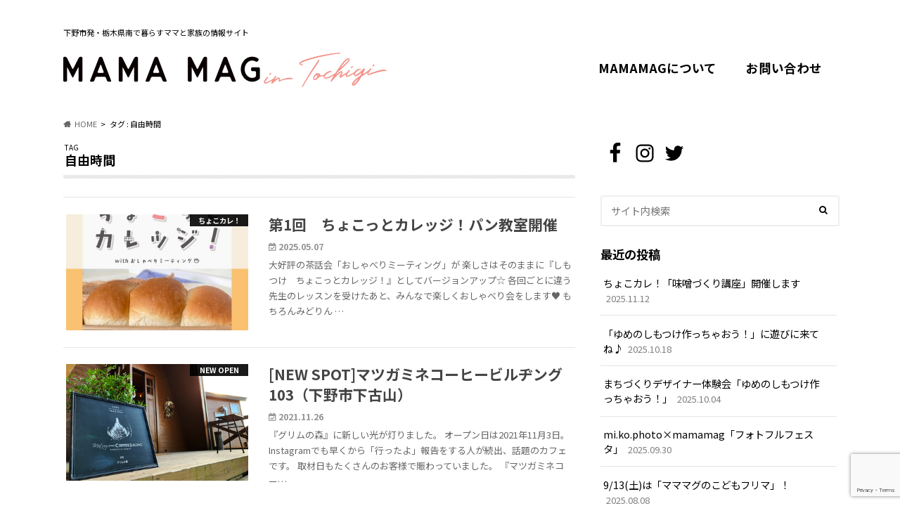

--- FILE ---
content_type: text/html; charset=UTF-8
request_url: https://mamamag-tochigi.net/tag/%E8%87%AA%E7%94%B1%E6%99%82%E9%96%93/
body_size: 54888
content:
<!doctype html>
<html dir="ltr" lang="ja"
	prefix="og: https://ogp.me/ns#" >

<head>
<meta charset="utf-8">
<meta http-equiv="X-UA-Compatible" content="IE=edge">

<meta name="HandheldFriendly" content="True">
<meta name="MobileOptimized" content="320">
<meta name="viewport" content="width=device-width, initial-scale=1.0, minimum-scale=1.0, maximum-scale=1.0, user-scalable=no">

<link rel="apple-touch-icon" href="https://mamamag-tochigi.net/site/wp-content/uploads/2020/03/apple_i.png"><link rel="icon" href="https://mamamag-tochigi.net/site/wp-content/uploads/2020/03/favicon.png">
<link rel="pingback" href="https://mamamag-tochigi.net/site/xmlrpc.php">

<!--[if IE]>
<link rel="shortcut icon" href="https://mamamag-tochigi.net/site/wp-content/uploads/2020/03/ico.ico"><![endif]-->




		<!-- All in One SEO 4.2.3.1 -->
		<title>自由時間 - Mamamag in Tochigi(マママグ)</title>
		<meta name="robots" content="max-image-preview:large" />
		<link rel="canonical" href="https://mamamag-tochigi.net/tag/%E8%87%AA%E7%94%B1%E6%99%82%E9%96%93/" />
		<meta name="generator" content="All in One SEO (AIOSEO) 4.2.3.1 " />
		<script type="application/ld+json" class="aioseo-schema">
			{"@context":"https:\/\/schema.org","@graph":[{"@type":"WebSite","@id":"https:\/\/mamamag-tochigi.net\/#website","url":"https:\/\/mamamag-tochigi.net\/","name":"Mamamag in Tochigi(\u30de\u30de\u30de\u30b0)","description":"\u4e0b\u91ce\u5e02\u767a\u30fb\u6803\u6728\u770c\u5357\u3067\u66ae\u3089\u3059\u30de\u30de\u3068\u5bb6\u65cf\u306e\u60c5\u5831\u30b5\u30a4\u30c8","inLanguage":"ja","publisher":{"@id":"https:\/\/mamamag-tochigi.net\/#organization"}},{"@type":"Organization","@id":"https:\/\/mamamag-tochigi.net\/#organization","name":"Mamamag in Tochigi(\u30de\u30de\u30de\u30b0)","url":"https:\/\/mamamag-tochigi.net\/","sameAs":["https:\/\/www.facebook.com\/mamamag.tochigi","https:\/\/twitter.com\/MamamagTochigi","https:\/\/www.instagram.com\/__mamamag__\/"]},{"@type":"BreadcrumbList","@id":"https:\/\/mamamag-tochigi.net\/tag\/%E8%87%AA%E7%94%B1%E6%99%82%E9%96%93\/#breadcrumblist","itemListElement":[{"@type":"ListItem","@id":"https:\/\/mamamag-tochigi.net\/#listItem","position":1,"item":{"@type":"WebPage","@id":"https:\/\/mamamag-tochigi.net\/","name":"\u30db\u30fc\u30e0","description":"\u4e0b\u91ce\u5e02\u767a\u30fb\u6803\u6728\u770c\u5357\u3067\u66ae\u3089\u3059\u30de\u30de\u3068\u5bb6\u65cf\u306e\u60c5\u5831\u30b5\u30a4\u30c8","url":"https:\/\/mamamag-tochigi.net\/"},"nextItem":"https:\/\/mamamag-tochigi.net\/tag\/%e8%87%aa%e7%94%b1%e6%99%82%e9%96%93\/#listItem"},{"@type":"ListItem","@id":"https:\/\/mamamag-tochigi.net\/tag\/%e8%87%aa%e7%94%b1%e6%99%82%e9%96%93\/#listItem","position":2,"item":{"@type":"WebPage","@id":"https:\/\/mamamag-tochigi.net\/tag\/%e8%87%aa%e7%94%b1%e6%99%82%e9%96%93\/","name":"\u81ea\u7531\u6642\u9593","url":"https:\/\/mamamag-tochigi.net\/tag\/%e8%87%aa%e7%94%b1%e6%99%82%e9%96%93\/"},"previousItem":"https:\/\/mamamag-tochigi.net\/#listItem"}]},{"@type":"CollectionPage","@id":"https:\/\/mamamag-tochigi.net\/tag\/%E8%87%AA%E7%94%B1%E6%99%82%E9%96%93\/#collectionpage","url":"https:\/\/mamamag-tochigi.net\/tag\/%E8%87%AA%E7%94%B1%E6%99%82%E9%96%93\/","name":"\u81ea\u7531\u6642\u9593 - Mamamag in Tochigi(\u30de\u30de\u30de\u30b0)","inLanguage":"ja","isPartOf":{"@id":"https:\/\/mamamag-tochigi.net\/#website"},"breadcrumb":{"@id":"https:\/\/mamamag-tochigi.net\/tag\/%E8%87%AA%E7%94%B1%E6%99%82%E9%96%93\/#breadcrumblist"}}]}
		</script>
		<!-- All in One SEO -->

<link rel='dns-prefetch' href='//ajax.googleapis.com' />
<link rel='dns-prefetch' href='//www.google.com' />
<link rel='dns-prefetch' href='//fonts.googleapis.com' />
<link rel='dns-prefetch' href='//maxcdn.bootstrapcdn.com' />
<link rel='dns-prefetch' href='//s.w.org' />
<link rel="alternate" type="application/rss+xml" title="Mamamag in Tochigi(マママグ) &raquo; フィード" href="https://mamamag-tochigi.net/feed/" />
<link rel="alternate" type="application/rss+xml" title="Mamamag in Tochigi(マママグ) &raquo; コメントフィード" href="https://mamamag-tochigi.net/comments/feed/" />
<link rel="alternate" type="application/rss+xml" title="Mamamag in Tochigi(マママグ) &raquo; 自由時間 タグのフィード" href="https://mamamag-tochigi.net/tag/%e8%87%aa%e7%94%b1%e6%99%82%e9%96%93/feed/" />
<script type="text/javascript">
window._wpemojiSettings = {"baseUrl":"https:\/\/s.w.org\/images\/core\/emoji\/14.0.0\/72x72\/","ext":".png","svgUrl":"https:\/\/s.w.org\/images\/core\/emoji\/14.0.0\/svg\/","svgExt":".svg","source":{"concatemoji":"https:\/\/mamamag-tochigi.net\/site\/wp-includes\/js\/wp-emoji-release.min.js"}};
/*! This file is auto-generated */
!function(e,a,t){var n,r,o,i=a.createElement("canvas"),p=i.getContext&&i.getContext("2d");function s(e,t){var a=String.fromCharCode,e=(p.clearRect(0,0,i.width,i.height),p.fillText(a.apply(this,e),0,0),i.toDataURL());return p.clearRect(0,0,i.width,i.height),p.fillText(a.apply(this,t),0,0),e===i.toDataURL()}function c(e){var t=a.createElement("script");t.src=e,t.defer=t.type="text/javascript",a.getElementsByTagName("head")[0].appendChild(t)}for(o=Array("flag","emoji"),t.supports={everything:!0,everythingExceptFlag:!0},r=0;r<o.length;r++)t.supports[o[r]]=function(e){if(!p||!p.fillText)return!1;switch(p.textBaseline="top",p.font="600 32px Arial",e){case"flag":return s([127987,65039,8205,9895,65039],[127987,65039,8203,9895,65039])?!1:!s([55356,56826,55356,56819],[55356,56826,8203,55356,56819])&&!s([55356,57332,56128,56423,56128,56418,56128,56421,56128,56430,56128,56423,56128,56447],[55356,57332,8203,56128,56423,8203,56128,56418,8203,56128,56421,8203,56128,56430,8203,56128,56423,8203,56128,56447]);case"emoji":return!s([129777,127995,8205,129778,127999],[129777,127995,8203,129778,127999])}return!1}(o[r]),t.supports.everything=t.supports.everything&&t.supports[o[r]],"flag"!==o[r]&&(t.supports.everythingExceptFlag=t.supports.everythingExceptFlag&&t.supports[o[r]]);t.supports.everythingExceptFlag=t.supports.everythingExceptFlag&&!t.supports.flag,t.DOMReady=!1,t.readyCallback=function(){t.DOMReady=!0},t.supports.everything||(n=function(){t.readyCallback()},a.addEventListener?(a.addEventListener("DOMContentLoaded",n,!1),e.addEventListener("load",n,!1)):(e.attachEvent("onload",n),a.attachEvent("onreadystatechange",function(){"complete"===a.readyState&&t.readyCallback()})),(e=t.source||{}).concatemoji?c(e.concatemoji):e.wpemoji&&e.twemoji&&(c(e.twemoji),c(e.wpemoji)))}(window,document,window._wpemojiSettings);
</script>
<style type="text/css">
img.wp-smiley,
img.emoji {
	display: inline !important;
	border: none !important;
	box-shadow: none !important;
	height: 1em !important;
	width: 1em !important;
	margin: 0 0.07em !important;
	vertical-align: -0.1em !important;
	background: none !important;
	padding: 0 !important;
}
</style>
	<link rel='stylesheet' id='wp-block-library-css'  href='https://mamamag-tochigi.net/site/wp-includes/css/dist/block-library/style.min.css' type='text/css' media='all' />
<style id='global-styles-inline-css' type='text/css'>
body{--wp--preset--color--black: #000000;--wp--preset--color--cyan-bluish-gray: #abb8c3;--wp--preset--color--white: #ffffff;--wp--preset--color--pale-pink: #f78da7;--wp--preset--color--vivid-red: #cf2e2e;--wp--preset--color--luminous-vivid-orange: #ff6900;--wp--preset--color--luminous-vivid-amber: #fcb900;--wp--preset--color--light-green-cyan: #7bdcb5;--wp--preset--color--vivid-green-cyan: #00d084;--wp--preset--color--pale-cyan-blue: #8ed1fc;--wp--preset--color--vivid-cyan-blue: #0693e3;--wp--preset--color--vivid-purple: #9b51e0;--wp--preset--gradient--vivid-cyan-blue-to-vivid-purple: linear-gradient(135deg,rgba(6,147,227,1) 0%,rgb(155,81,224) 100%);--wp--preset--gradient--light-green-cyan-to-vivid-green-cyan: linear-gradient(135deg,rgb(122,220,180) 0%,rgb(0,208,130) 100%);--wp--preset--gradient--luminous-vivid-amber-to-luminous-vivid-orange: linear-gradient(135deg,rgba(252,185,0,1) 0%,rgba(255,105,0,1) 100%);--wp--preset--gradient--luminous-vivid-orange-to-vivid-red: linear-gradient(135deg,rgba(255,105,0,1) 0%,rgb(207,46,46) 100%);--wp--preset--gradient--very-light-gray-to-cyan-bluish-gray: linear-gradient(135deg,rgb(238,238,238) 0%,rgb(169,184,195) 100%);--wp--preset--gradient--cool-to-warm-spectrum: linear-gradient(135deg,rgb(74,234,220) 0%,rgb(151,120,209) 20%,rgb(207,42,186) 40%,rgb(238,44,130) 60%,rgb(251,105,98) 80%,rgb(254,248,76) 100%);--wp--preset--gradient--blush-light-purple: linear-gradient(135deg,rgb(255,206,236) 0%,rgb(152,150,240) 100%);--wp--preset--gradient--blush-bordeaux: linear-gradient(135deg,rgb(254,205,165) 0%,rgb(254,45,45) 50%,rgb(107,0,62) 100%);--wp--preset--gradient--luminous-dusk: linear-gradient(135deg,rgb(255,203,112) 0%,rgb(199,81,192) 50%,rgb(65,88,208) 100%);--wp--preset--gradient--pale-ocean: linear-gradient(135deg,rgb(255,245,203) 0%,rgb(182,227,212) 50%,rgb(51,167,181) 100%);--wp--preset--gradient--electric-grass: linear-gradient(135deg,rgb(202,248,128) 0%,rgb(113,206,126) 100%);--wp--preset--gradient--midnight: linear-gradient(135deg,rgb(2,3,129) 0%,rgb(40,116,252) 100%);--wp--preset--duotone--dark-grayscale: url('#wp-duotone-dark-grayscale');--wp--preset--duotone--grayscale: url('#wp-duotone-grayscale');--wp--preset--duotone--purple-yellow: url('#wp-duotone-purple-yellow');--wp--preset--duotone--blue-red: url('#wp-duotone-blue-red');--wp--preset--duotone--midnight: url('#wp-duotone-midnight');--wp--preset--duotone--magenta-yellow: url('#wp-duotone-magenta-yellow');--wp--preset--duotone--purple-green: url('#wp-duotone-purple-green');--wp--preset--duotone--blue-orange: url('#wp-duotone-blue-orange');--wp--preset--font-size--small: 13px;--wp--preset--font-size--medium: 20px;--wp--preset--font-size--large: 36px;--wp--preset--font-size--x-large: 42px;}.has-black-color{color: var(--wp--preset--color--black) !important;}.has-cyan-bluish-gray-color{color: var(--wp--preset--color--cyan-bluish-gray) !important;}.has-white-color{color: var(--wp--preset--color--white) !important;}.has-pale-pink-color{color: var(--wp--preset--color--pale-pink) !important;}.has-vivid-red-color{color: var(--wp--preset--color--vivid-red) !important;}.has-luminous-vivid-orange-color{color: var(--wp--preset--color--luminous-vivid-orange) !important;}.has-luminous-vivid-amber-color{color: var(--wp--preset--color--luminous-vivid-amber) !important;}.has-light-green-cyan-color{color: var(--wp--preset--color--light-green-cyan) !important;}.has-vivid-green-cyan-color{color: var(--wp--preset--color--vivid-green-cyan) !important;}.has-pale-cyan-blue-color{color: var(--wp--preset--color--pale-cyan-blue) !important;}.has-vivid-cyan-blue-color{color: var(--wp--preset--color--vivid-cyan-blue) !important;}.has-vivid-purple-color{color: var(--wp--preset--color--vivid-purple) !important;}.has-black-background-color{background-color: var(--wp--preset--color--black) !important;}.has-cyan-bluish-gray-background-color{background-color: var(--wp--preset--color--cyan-bluish-gray) !important;}.has-white-background-color{background-color: var(--wp--preset--color--white) !important;}.has-pale-pink-background-color{background-color: var(--wp--preset--color--pale-pink) !important;}.has-vivid-red-background-color{background-color: var(--wp--preset--color--vivid-red) !important;}.has-luminous-vivid-orange-background-color{background-color: var(--wp--preset--color--luminous-vivid-orange) !important;}.has-luminous-vivid-amber-background-color{background-color: var(--wp--preset--color--luminous-vivid-amber) !important;}.has-light-green-cyan-background-color{background-color: var(--wp--preset--color--light-green-cyan) !important;}.has-vivid-green-cyan-background-color{background-color: var(--wp--preset--color--vivid-green-cyan) !important;}.has-pale-cyan-blue-background-color{background-color: var(--wp--preset--color--pale-cyan-blue) !important;}.has-vivid-cyan-blue-background-color{background-color: var(--wp--preset--color--vivid-cyan-blue) !important;}.has-vivid-purple-background-color{background-color: var(--wp--preset--color--vivid-purple) !important;}.has-black-border-color{border-color: var(--wp--preset--color--black) !important;}.has-cyan-bluish-gray-border-color{border-color: var(--wp--preset--color--cyan-bluish-gray) !important;}.has-white-border-color{border-color: var(--wp--preset--color--white) !important;}.has-pale-pink-border-color{border-color: var(--wp--preset--color--pale-pink) !important;}.has-vivid-red-border-color{border-color: var(--wp--preset--color--vivid-red) !important;}.has-luminous-vivid-orange-border-color{border-color: var(--wp--preset--color--luminous-vivid-orange) !important;}.has-luminous-vivid-amber-border-color{border-color: var(--wp--preset--color--luminous-vivid-amber) !important;}.has-light-green-cyan-border-color{border-color: var(--wp--preset--color--light-green-cyan) !important;}.has-vivid-green-cyan-border-color{border-color: var(--wp--preset--color--vivid-green-cyan) !important;}.has-pale-cyan-blue-border-color{border-color: var(--wp--preset--color--pale-cyan-blue) !important;}.has-vivid-cyan-blue-border-color{border-color: var(--wp--preset--color--vivid-cyan-blue) !important;}.has-vivid-purple-border-color{border-color: var(--wp--preset--color--vivid-purple) !important;}.has-vivid-cyan-blue-to-vivid-purple-gradient-background{background: var(--wp--preset--gradient--vivid-cyan-blue-to-vivid-purple) !important;}.has-light-green-cyan-to-vivid-green-cyan-gradient-background{background: var(--wp--preset--gradient--light-green-cyan-to-vivid-green-cyan) !important;}.has-luminous-vivid-amber-to-luminous-vivid-orange-gradient-background{background: var(--wp--preset--gradient--luminous-vivid-amber-to-luminous-vivid-orange) !important;}.has-luminous-vivid-orange-to-vivid-red-gradient-background{background: var(--wp--preset--gradient--luminous-vivid-orange-to-vivid-red) !important;}.has-very-light-gray-to-cyan-bluish-gray-gradient-background{background: var(--wp--preset--gradient--very-light-gray-to-cyan-bluish-gray) !important;}.has-cool-to-warm-spectrum-gradient-background{background: var(--wp--preset--gradient--cool-to-warm-spectrum) !important;}.has-blush-light-purple-gradient-background{background: var(--wp--preset--gradient--blush-light-purple) !important;}.has-blush-bordeaux-gradient-background{background: var(--wp--preset--gradient--blush-bordeaux) !important;}.has-luminous-dusk-gradient-background{background: var(--wp--preset--gradient--luminous-dusk) !important;}.has-pale-ocean-gradient-background{background: var(--wp--preset--gradient--pale-ocean) !important;}.has-electric-grass-gradient-background{background: var(--wp--preset--gradient--electric-grass) !important;}.has-midnight-gradient-background{background: var(--wp--preset--gradient--midnight) !important;}.has-small-font-size{font-size: var(--wp--preset--font-size--small) !important;}.has-medium-font-size{font-size: var(--wp--preset--font-size--medium) !important;}.has-large-font-size{font-size: var(--wp--preset--font-size--large) !important;}.has-x-large-font-size{font-size: var(--wp--preset--font-size--x-large) !important;}
</style>
<link rel='stylesheet' id='contact-form-7-css'  href='https://mamamag-tochigi.net/site/wp-content/plugins/contact-form-7/includes/css/styles.css' type='text/css' media='all' />
<link rel='stylesheet' id='ppress-frontend-css'  href='https://mamamag-tochigi.net/site/wp-content/plugins/wp-user-avatar/assets/css/frontend.min.css' type='text/css' media='all' />
<link rel='stylesheet' id='ppress-flatpickr-css'  href='https://mamamag-tochigi.net/site/wp-content/plugins/wp-user-avatar/assets/flatpickr/flatpickr.min.css' type='text/css' media='all' />
<link rel='stylesheet' id='ppress-select2-css'  href='https://mamamag-tochigi.net/site/wp-content/plugins/wp-user-avatar/assets/select2/select2.min.css' type='text/css' media='all' />
<link rel='stylesheet' id='style-css'  href='https://mamamag-tochigi.net/site/wp-content/themes/hummingbird/style.css' type='text/css' media='all' />
<link rel='stylesheet' id='slider-css'  href='https://mamamag-tochigi.net/site/wp-content/themes/hummingbird/library/css/bx-slider.css' type='text/css' media='all' />
<link rel='stylesheet' id='shortcode-css'  href='https://mamamag-tochigi.net/site/wp-content/themes/hummingbird/library/css/shortcode.css' type='text/css' media='all' />
<link rel='stylesheet' id='gf_Ubuntu-css'  href='//fonts.googleapis.com/css?family=Noto+Sans+JP%3A400%2C700&#038;display=swap&#038;subset=japanese' type='text/css' media='all' />
<link rel='stylesheet' id='gf_Lato-css'  href='//fonts.googleapis.com/css?family=Lato' type='text/css' media='all' />
<link rel='stylesheet' id='fontawesome-css'  href='//maxcdn.bootstrapcdn.com/font-awesome/4.6.0/css/font-awesome.min.css' type='text/css' media='all' />
<link rel='stylesheet' id='simple-social-icons-font-css'  href='https://mamamag-tochigi.net/site/wp-content/plugins/simple-social-icons/css/style.css' type='text/css' media='all' />
<script type='text/javascript' src='//ajax.googleapis.com/ajax/libs/jquery/1.12.2/jquery.min.js' id='jquery-js'></script>
<script type='text/javascript' src='https://mamamag-tochigi.net/site/wp-content/plugins/wp-user-avatar/assets/flatpickr/flatpickr.min.js' id='ppress-flatpickr-js'></script>
<script type='text/javascript' src='https://mamamag-tochigi.net/site/wp-content/plugins/wp-user-avatar/assets/select2/select2.min.js' id='ppress-select2-js'></script>
<link rel="https://api.w.org/" href="https://mamamag-tochigi.net/wp-json/" /><link rel="alternate" type="application/json" href="https://mamamag-tochigi.net/wp-json/wp/v2/tags/45" /><style type="text/css">
body{color: #000000;}
a{color: #000000;}
a:hover{color: #E69B9B;}
#main article footer .post-categories li a,#main article footer .tags a{  background: #000000;  border:1px solid #000000;}
#main article footer .tags a{color:#000000; background: none;}
#main article footer .post-categories li a:hover,#main article footer .tags a:hover{ background:#E69B9B;  border-color:#E69B9B;}
input[type="text"],input[type="password"],input[type="datetime"],input[type="datetime-local"],input[type="date"],input[type="month"],input[type="time"],input[type="week"],input[type="number"],input[type="email"],input[type="url"],input[type="search"],input[type="tel"],input[type="color"],select,textarea,.field { background-color: #FFFFFF;}
/*ヘッダー*/
.header{background: #ffffff; color: #000000;}
#logo a,.nav li a,.nav_btn{color: #000000;}
#logo a:hover,.nav li a:hover{color:#000000;}
@media only screen and (min-width: 768px) {
.nav ul {background: #000000;}
.nav li ul.sub-menu li a{color: #f4f4f4;}
}
/*メインエリア*/
.widgettitle {background: #ffffff; color:  #000000;}
.widget li a:after{color: #ffffff!important;}
/* 投稿ページ */
.entry-content h2{background: #000000;}
.entry-content h3{border-color: #000000;}
.entry-content ul li:before{ background: #000000;}
.entry-content ol li:before{ background: #000000;}
/* カテゴリーラベル */
.post-list-card .post-list .eyecatch .cat-name,.top-post-list .post-list .eyecatch .cat-name,.byline .cat-name,.single .authorbox .author-newpost li .cat-name,.related-box li .cat-name,#top_carousel .bx-wrapper ul li .osusume-label{background: #000000; color:  #ffffff;}
/* CTA */
.cta-inner{ background: #000000;}
/* ボタンの色 */
.btn-wrap a{background: #000000;border: 1px solid #000000;}
.btn-wrap a:hover{background: #E69B9B;}
.btn-wrap.simple a{border:1px solid #000000;color:#000000;}
.btn-wrap.simple a:hover{background:#000000;}
.readmore a{border:1px solid #000000;color:#000000;}
.readmore a:hover{background:#000000;color:#fff;}
/* サイドバー */
.widget a{text-decoration:none; color:#000000;}
.widget a:hover{color:#000000;}
/*フッター*/
#footer-top{background-color: #000000; color: #CACACA;}
.footer a,#footer-top a{color: #f4f4f4;}
#footer-top .widgettitle{color: #CACACA;}
.footer {background-color: #000000;color: #CACACA;}
.footer-links li:before{ color: #ffffff;}
/* ページネーション */
.pagination a, .pagination span,.page-links a{border-color: #000000; color: #000000;}
.pagination .current,.pagination .current:hover,.page-links ul > li > span{background-color: #000000; border-color: #000000;}
.pagination a:hover, .pagination a:focus,.page-links a:hover, .page-links a:focus{background-color: #000000; color: #fff;}
/* OTHER */
ul.wpp-list li a:before{background: #ffffff;color: #000000;}
.blue-btn, .comment-reply-link, #submit { background-color: #000000; }
.blue-btn:hover, .comment-reply-link:hover, #submit:hover, .blue-btn:focus, .comment-reply-link:focus, #submit:focus {background-color: #E69B9B; }
</style>
<style type="text/css" id="custom-background-css">
body.custom-background { background-color: #ffffff; }
</style>
	</head>

<body class="archive tag tag-45 custom-background">

<div id="container" class="h_simple ">

<header class="header headercenter" role="banner">
<div id="inner-header" class="wrap cf">
<p class="site_description">下野市発・栃木県南で暮らすママと家族の情報サイト</p><div id="logo" class="gf">
<p class="h1 img"><a href="https://mamamag-tochigi.net"><img src="https://mamamag-tochigi.net/site/wp-content/uploads/2020/03/mamamag_logo2.png" alt="Mamamag in Tochigi(マママグ)"></a></p>
</div>

<nav id="g_nav" role="navigation">

<ul id="menu-menu" class="nav top-nav cf"><li id="menu-item-44" class="menu-item menu-item-type-post_type menu-item-object-page menu-item-44"><a href="https://mamamag-tochigi.net/about/">MAMAMAGについて<span class="gf"></span></a></li>
<li id="menu-item-55" class="menu-item menu-item-type-post_type menu-item-object-page menu-item-55"><a href="https://mamamag-tochigi.net/contact/">お問い合わせ<span class="gf"></span></a></li>
</ul></nav>
<button id="drawerBtn" class="nav_btn"></button>
<script type="text/javascript">
jQuery(function( $ ){
var menu = $('#g_nav'),
    menuBtn = $('#drawerBtn'),
    body = $(document.body),     
    menuWidth = menu.outerWidth();                
     
    menuBtn.on('click', function(){
    body.toggleClass('open');
        if(body.hasClass('open')){
            body.animate({'left' : menuWidth }, 300);            
            menu.animate({'left' : 0 }, 300);                    
        } else {
            menu.animate({'left' : -menuWidth }, 300);
            body.animate({'left' : 0 }, 300);            
        }             
    });
});    
</script>

</div>
</header>
<div id="breadcrumb" class="breadcrumb inner wrap cf"><ul itemscope itemtype="http://schema.org/BreadcrumbList"><li itemprop="itemListElement" itemscope itemtype="http://schema.org/ListItem" class="bc_homelink"><a itemprop="item" href="https://mamamag-tochigi.net/"><span itemprop="name">HOME</span></a><meta itemprop="position" content="1" /></li><li itemprop="itemListElement" itemscope itemtype="http://schema.org/ListItem"><span itemprop="name">タグ : 自由時間</span><meta itemprop="position" content="2" /></li></ul></div><div id="content">
<div id="inner-content" class="wrap cf">
<main id="main" class="m-all t-all d-5of7 cf" role="main">
<div class="archivettl">
<h1 class="archive-title h2">
<span class="gf">TAG</span> 自由時間</h1>
</div>

		<div class="top-post-list">


<article class="post-list animated fadeInUp" role="article">
<a href="https://mamamag-tochigi.net/event/choco_college/3071/" rel="bookmark" title="第1回　ちょこっとカレッジ！パン教室開催" class="cf">


<figure class="eyecatch">
<img width="360" height="230" src="https://mamamag-tochigi.net/site/wp-content/uploads/2025/05/chococollege01-360x230.jpg" class="attachment-home-thum size-home-thum wp-post-image" alt="" /><span class="cat-name cat-id-120">ちょこカレ！</span>
</figure>

<section class="entry-content">
<h1 class="h2 entry-title">第1回　ちょこっとカレッジ！パン教室開催</h1>

<p class="byline entry-meta vcard">
<span class="date gf updated">2025.05.07</span>
<span class="author" style="display: none;">Hiromi Takahashi</span>
</p>

<div class="description"><p>大好評の茶話会「おしゃべりミーティング」が 楽しさはそのままに『しもつけ　ちょこっとカレッジ！』としてバージョンアップ☆ 各回ごとに違う先生のレッスンを受けたあと、みんなで楽しくおしゃべり会をします♥ もちろんみどりん &#8230;</p>
</div>

</section>
</a>
</article>


<article class="post-list animated fadeInUp" role="article">
<a href="https://mamamag-tochigi.net/report/newopen/1899/" rel="bookmark" title="[NEW SPOT]マツガミネコーヒービルヂング103（下野市下古山）" class="cf">


<figure class="eyecatch">
<img width="360" height="230" src="https://mamamag-tochigi.net/site/wp-content/uploads/2021/11/matsugamine01-360x230.png" class="attachment-home-thum size-home-thum wp-post-image" alt="" loading="lazy" /><span class="cat-name cat-id-11">NEW OPEN</span>
</figure>

<section class="entry-content">
<h1 class="h2 entry-title">[NEW SPOT]マツガミネコーヒービルヂング103（下野市下古山）</h1>

<p class="byline entry-meta vcard">
<span class="date gf updated">2021.11.26</span>
<span class="author" style="display: none;">Hiromi Takahashi</span>
</p>

<div class="description"><p>『グリムの森』に新しい光が灯りました。 オープン日は2021年11月3日。 Instagramでも早くから「行ったよ」報告をする人が続出、話題のカフェです。 取材日もたくさんのお客様で賑わっていました。 『マツガミネコー&#8230;</p>
</div>

</section>
</a>
</article>


<article class="post-list animated fadeInUp" role="article">
<a href="https://mamamag-tochigi.net/blog/challenge/1236/" rel="bookmark" title="チャレンジその１「アイシングクッキー作り」" class="cf">


<figure class="eyecatch">
<img width="360" height="230" src="https://mamamag-tochigi.net/site/wp-content/uploads/2021/02/challenge01-1-360x230.png" class="attachment-home-thum size-home-thum wp-post-image" alt="" loading="lazy" srcset="https://mamamag-tochigi.net/site/wp-content/uploads/2021/02/challenge01-1-360x230.png 360w, https://mamamag-tochigi.net/site/wp-content/uploads/2021/02/challenge01-1-300x191.png 300w, https://mamamag-tochigi.net/site/wp-content/uploads/2021/02/challenge01-1.png 500w" sizes="(max-width: 360px) 100vw, 360px" /><span class="cat-name cat-id-93">ひろみチャレンジ</span>
</figure>

<section class="entry-content">
<h1 class="h2 entry-title">チャレンジその１「アイシングクッキー作り」</h1>

<p class="byline entry-meta vcard">
<span class="date gf updated">2021.02.22</span>
<span class="author" style="display: none;">Hiromi Takahashi</span>
</p>

<div class="description"><p>ファンシー♥ゆめかわ♡ドリーミー♥な世界が大好きな、マママグ編集長・ひろみです。こんにちは。 いま私がとても気になっているのが「アイシングクッキー」。 インスタを眺めているとみなさん超かわいい素敵な作品を作られている…！&#8230;</p>
</div>

</section>
</a>
</article>


<article class="post-list animated fadeInUp" role="article">
<a href="https://mamamag-tochigi.net/report/newopen/1091/" rel="bookmark" title="[NEW SPOT] veggie（下野市東根）" class="cf">


<figure class="eyecatch">
<img width="360" height="230" src="https://mamamag-tochigi.net/site/wp-content/uploads/2020/11/veggie2-1-360x230.jpg" class="attachment-home-thum size-home-thum wp-post-image" alt="" loading="lazy" srcset="https://mamamag-tochigi.net/site/wp-content/uploads/2020/11/veggie2-1-360x230.jpg 360w, https://mamamag-tochigi.net/site/wp-content/uploads/2020/11/veggie2-1-300x192.jpg 300w, https://mamamag-tochigi.net/site/wp-content/uploads/2020/11/veggie2-1.jpg 520w" sizes="(max-width: 360px) 100vw, 360px" /><span class="cat-name cat-id-11">NEW OPEN</span>
</figure>

<section class="entry-content">
<h1 class="h2 entry-title">[NEW SPOT] veggie（下野市東根）</h1>

<p class="byline entry-meta vcard">
<span class="date gf updated">2020.11.13</span>
<span class="author" style="display: none;">Hiromi Takahashi</span>
</p>

<div class="description"><p>下野市内に素敵なサラダのお店がOPENしたと聞いて早速訪問してきました♪ 11月12日にオープンした「veggie（ベジー）」さんは、おしゃれなテイクアウトサラダのお店。 下野市東根、のどかな田園風景が広がる中にあります&#8230;</p>
</div>

</section>
</a>
</article>


<article class="post-list animated fadeInUp" role="article">
<a href="https://mamamag-tochigi.net/report/newopen/775/" rel="bookmark" title="[NEW SPOT]自家焙煎珈琲 und kaffee（下野市花田）" class="cf">


<figure class="eyecatch">
<img width="360" height="230" src="https://mamamag-tochigi.net/site/wp-content/uploads/2020/05/undkaffee-360x230.jpg" class="attachment-home-thum size-home-thum wp-post-image" alt="" loading="lazy" srcset="https://mamamag-tochigi.net/site/wp-content/uploads/2020/05/undkaffee-360x230.jpg 360w, https://mamamag-tochigi.net/site/wp-content/uploads/2020/05/undkaffee-300x192.jpg 300w, https://mamamag-tochigi.net/site/wp-content/uploads/2020/05/undkaffee.jpg 520w" sizes="(max-width: 360px) 100vw, 360px" /><span class="cat-name cat-id-11">NEW OPEN</span>
</figure>

<section class="entry-content">
<h1 class="h2 entry-title">[NEW SPOT]自家焙煎珈琲 und kaffee（下野市花田）</h1>

<p class="byline entry-meta vcard">
<span class="date gf updated">2020.05.08</span>
<span class="author" style="display: none;">Hiromi Takahashi</span>
</p>

<div class="description"><p>こんにちは。編集長タカハシです。 世のお母様方、自粛生活いかがお過ごしですか？ わたし？在宅で子供と過ごしながら仕事してますよ… そりゃあもう、疲れ切っちゃうよね…… さて、それはさておき！ Mamamag Vol.1「&#8230;</p>
</div>

</section>
</a>
</article>


<article class="post-list animated fadeInUp" role="article">
<a href="https://mamamag-tochigi.net/report/314/" rel="bookmark" title="気になるお店に行ってみた！(1)居酒屋風 おにぎりはうす ぴらにや編" class="cf">


<figure class="eyecatch">
<img width="360" height="230" src="https://mamamag-tochigi.net/site/wp-content/uploads/2020/02/pirania.jpg" class="attachment-home-thum size-home-thum wp-post-image" alt="ぴらにや" loading="lazy" srcset="https://mamamag-tochigi.net/site/wp-content/uploads/2020/02/pirania.jpg 360w, https://mamamag-tochigi.net/site/wp-content/uploads/2020/02/pirania-300x192.jpg 300w" sizes="(max-width: 360px) 100vw, 360px" /><span class="cat-name cat-id-15">REPO:気になるあの店</span>
</figure>

<section class="entry-content">
<h1 class="h2 entry-title">気になるお店に行ってみた！(1)居酒屋風 おにぎりはうす ぴらにや編</h1>

<p class="byline entry-meta vcard">
<span class="date gf updated">2020.03.25</span>
<span class="author" style="display: none;">Hiromi Takahashi</span>
</p>

<div class="description"><p>こんにちは！Mamamag in Tochigi 編集長　タカハシです。 ブログでは、フリーペーパーでの特集のくくりには収まりきれないけど、ぜひ紹介したい！そんなお店を掲載していこうと思います。 記念すべき第一回はこちら&#8230;</p>
</div>

</section>
</a>
</article>


<article class="post-list animated fadeInUp" role="article">
<a href="https://mamamag-tochigi.net/back-numbers/254/" rel="bookmark" title="[Back Number]Mamamag Vol.4" class="cf">


<figure class="eyecatch">
<img width="360" height="230" src="https://mamamag-tochigi.net/site/wp-content/uploads/2020/02/vol4-360x230.jpg" class="attachment-home-thum size-home-thum wp-post-image" alt="" loading="lazy" /><span class="cat-name cat-id-31">BACK NUMBERS</span>
</figure>

<section class="entry-content">
<h1 class="h2 entry-title">[Back Number]Mamamag Vol.4</h1>

<p class="byline entry-meta vcard">
<span class="date gf updated">2020.02.20</span>
<span class="author" style="display: none;">Hiromi Takahashi</span>
</p>

<div class="description"><p>Mamamag in Tochigi　Vol.4 2019年　9月配布開始 特集　ママのひとり時間 子育て、家事、お仕事、ボランティア…日々頑張るママにこそ大事にしてほしい「自由時間」 ひとりカフェや友達とランチ、体を鍛&#8230;</p>
</div>

</section>
</a>
</article>



</div>	
<nav class="pagination cf"></nav>

</main>
<div id="sidebar1" class="sidebar m-all t-all d-2of7 last-col cf" role="complementary">

<div class="add">
<div id="simple-social-icons-3" class="widget simple-social-icons"><ul class="alignleft"><li class="ssi-facebook"><a href="https://www.facebook.com/mamamag.tochigi/" target="_blank" rel="noopener noreferrer"><svg role="img" class="social-facebook" aria-labelledby="social-facebook-3"><title id="social-facebook-3">Facebook</title><use xlink:href="https://mamamag-tochigi.net/site/wp-content/plugins/simple-social-icons/symbol-defs.svg#social-facebook"></use></svg></a></li><li class="ssi-instagram"><a href="https://www.instagram.com/__mamamag__/" target="_blank" rel="noopener noreferrer"><svg role="img" class="social-instagram" aria-labelledby="social-instagram-3"><title id="social-instagram-3">Instagram</title><use xlink:href="https://mamamag-tochigi.net/site/wp-content/plugins/simple-social-icons/symbol-defs.svg#social-instagram"></use></svg></a></li><li class="ssi-twitter"><a href="https://twitter.com/MamamagTochigi" target="_blank" rel="noopener noreferrer"><svg role="img" class="social-twitter" aria-labelledby="social-twitter-3"><title id="social-twitter-3">Twitter</title><use xlink:href="https://mamamag-tochigi.net/site/wp-content/plugins/simple-social-icons/symbol-defs.svg#social-twitter"></use></svg></a></li></ul></div></div>



<div id="search-2" class="widget widget_search"><form role="search" method="get" id="searchform" class="searchform" action="https://mamamag-tochigi.net/">
<div>
<label for="s" class="screen-reader-text"></label>
<input type="search" id="s" name="s" value="" placeholder="サイト内検索" /><button type="submit" id="searchsubmit" ><i class="fa fa-search"></i></button>
</div>
</form></div><div id="recent-posts-2" class="widget widget_recent_entries"><h4 class="widgettitle"><span>最近の投稿</span></h4>			<ul>
								
				<li class="cf">
					<a class="cf" href="https://mamamag-tochigi.net/event/choco_college/3294/" title="ちょこカレ！「味噌づくり講座」開催します">
						ちょこカレ！「味噌づくり講座」開催します						<span class="date gf">2025.11.12</span>
					</a>
				</li>
								
				<li class="cf">
					<a class="cf" href="https://mamamag-tochigi.net/event/3278/" title="「ゆめのしもつけ作っちゃおう！」に遊びに来てね♪">
						「ゆめのしもつけ作っちゃおう！」に遊びに来てね♪						<span class="date gf">2025.10.18</span>
					</a>
				</li>
								
				<li class="cf">
					<a class="cf" href="https://mamamag-tochigi.net/event/3252/" title="まちづくりデザイナー体験会「ゆめのしもつけ作っちゃおう！」">
						まちづくりデザイナー体験会「ゆめのしもつけ作っちゃおう！」						<span class="date gf">2025.10.04</span>
					</a>
				</li>
								
				<li class="cf">
					<a class="cf" href="https://mamamag-tochigi.net/event/3239/" title="mi.ko.photo×mamamag「フォトフルフェスタ」">
						mi.ko.photo×mamamag「フォトフルフェスタ」						<span class="date gf">2025.09.30</span>
					</a>
				</li>
								
				<li class="cf">
					<a class="cf" href="https://mamamag-tochigi.net/event/kodomofreamarket/3187/" title="9/13(土)は「マママグのこどもフリマ」！">
						9/13(土)は「マママグのこどもフリマ」！						<span class="date gf">2025.08.08</span>
					</a>
				</li>
							</ul>
			 
			</div><div id="recent-comments-2" class="widget widget_recent_comments"><h4 class="widgettitle"><span>最近のコメント</span></h4><ul id="recentcomments"><li class="recentcomments"><a href="https://mamamag-tochigi.net/intern/2028/#comment-7">何があっても、どんなに離れていても地元は地元。これが私の愛着。</a> に <span class="comment-author-link">名無しの読者さん</span> より</li><li class="recentcomments"><a href="https://mamamag-tochigi.net/report/871/#comment-6">下野市内の陣痛タクシー</a> に <span class="comment-author-link">はらだなおき</span> より</li><li class="recentcomments"><a href="https://mamamag-tochigi.net/mamamaginfo/835/#comment-5">下野新聞掲載とマママグマルシェのはなし</a> に <span class="comment-author-link">Hiromi Takahashi</span> より</li><li class="recentcomments"><a href="https://mamamag-tochigi.net/mamamaginfo/835/#comment-4">下野新聞掲載とマママグマルシェのはなし</a> に <span class="comment-author-link">竹中 恵子</span> より</li><li class="recentcomments"><a href="https://mamamag-tochigi.net/blog/601/#comment-3">下野市テイクアウト情報【居酒屋・食堂・レストラン・カフェ】</a> に <span class="comment-author-link">Hiromi Takahashi</span> より</li></ul></div><div id="categories-3" class="widget widget_categories"><h4 class="widgettitle"><span>カテゴリー</span></h4>
			<ul>
					<li class="cat-item cat-item-31"><a href="https://mamamag-tochigi.net/category/back-numbers/" title="Mamamag in Tochigiのバックナンバーをご紹介。入手希望の方はお問い合わせください">BACK NUMBERS</a>
</li>
	<li class="cat-item cat-item-10"><a href="https://mamamag-tochigi.net/category/blog/" title="キュレーターさん＆編集長がお届けする地域情報、育児のおはなしなど。">BLOG</a>
</li>
	<li class="cat-item cat-item-8"><a href="https://mamamag-tochigi.net/category/event/" title="おすすめイベントの開催情報です">EVENT</a>
</li>
	<li class="cat-item cat-item-9"><a href="https://mamamag-tochigi.net/category/history/" title="Mamamag創刊までの道のり">HISTORY</a>
</li>
	<li class="cat-item cat-item-6"><a href="https://mamamag-tochigi.net/category/mamamaginfo/" title="Mamamagの発行情報、メディア掲載、イベント開催、イベント出展情報など">INFORMATION</a>
</li>
	<li class="cat-item cat-item-11"><a href="https://mamamag-tochigi.net/category/report/newopen/" title="新しくできたお店や施設をレポートします">NEW OPEN</a>
</li>
	<li class="cat-item cat-item-101"><a href="https://mamamag-tochigi.net/category/report/mamacircle/">REPO:ママサークル</a>
</li>
	<li class="cat-item cat-item-68"><a href="https://mamamag-tochigi.net/category/report/reportshimotsuke/">REPO:下野市情報</a>
</li>
	<li class="cat-item cat-item-15"><a href="https://mamamag-tochigi.net/category/report/kininaru/" title="思い切って行ってみた、あの店あの場所。">REPO:気になるあの店</a>
</li>
	<li class="cat-item cat-item-75"><a href="https://mamamag-tochigi.net/category/report/ikujispot/">REPO:育児スポット</a>
</li>
	<li class="cat-item cat-item-7"><a href="https://mamamag-tochigi.net/category/report/" title="NEW OPEN情報、子供と一緒に行きたいお店などをママ目線で紹介">REPORT</a>
</li>
	<li class="cat-item cat-item-123"><a href="https://mamamag-tochigi.net/category/event/tsutayadepopup/">TSUTAYAdePOPUP</a>
</li>
	<li class="cat-item cat-item-109"><a href="https://mamamag-tochigi.net/category/intern/">インターン</a>
</li>
	<li class="cat-item cat-item-122"><a href="https://mamamag-tochigi.net/category/event/kodomofreamarket/">こどもフリマ</a>
</li>
	<li class="cat-item cat-item-120"><a href="https://mamamag-tochigi.net/category/event/choco_college/">ちょこカレ！</a>
</li>
	<li class="cat-item cat-item-93"><a href="https://mamamag-tochigi.net/category/blog/challenge/">ひろみチャレンジ</a>
</li>
	<li class="cat-item cat-item-126"><a href="https://mamamag-tochigi.net/category/event/%e3%82%86%e3%82%81%e3%81%ae%e3%81%97%e3%82%82%e3%81%a4%e3%81%91%e4%bd%9c%e3%81%a3%e3%81%a1%e3%82%83%e3%81%8a%e3%81%86/">ゆめのしもつけ作っちゃおう</a>
</li>
	<li class="cat-item cat-item-67"><a href="https://mamamag-tochigi.net/category/shimotsuke/">下野市情報</a>
</li>
	<li class="cat-item cat-item-64"><a href="https://mamamag-tochigi.net/category/blog/diary/">編集長日記</a>
</li>
			</ul>

			</div>
<script type="text/javascript">
(function($) {
	$(document).ready(function() {
		
		var windowWidth = $(window).width();
		var windowSm = 1100;
		if (windowSm <= windowWidth) {
		
			/*
			Ads Sidewinder
			by Hamachiya2. http://d.hatena.ne.jp/Hamachiya2/20120820/adsense_sidewinder
			*/
			var main = $('#main'); // メインカラムのID
			var side = $('#sidebar1'); // サイドバーのID
			var wrapper = $('#scrollfix'); // 広告を包む要素のID
	
			var w = $(window);
			var wrapperHeight = wrapper.outerHeight();
			var wrapperTop = wrapper.offset().top;
			var sideLeft = side.offset().left;
	
			var sideMargin = {
				top: side.css('margin-top') ? side.css('margin-top') : 0,
				right: side.css('margin-right') ? side.css('margin-right') : 0,
				bottom: side.css('margin-bottom') ? side.css('margin-bottom') : 0,
				left: side.css('margin-left') ? side.css('margin-left') : 0
			};
	
			var winLeft;
			var pos;
	
			var scrollAdjust = function() {
				sideHeight = side.outerHeight();
				mainHeight = main.outerHeight();
				mainAbs = main.offset().top + mainHeight;
				var winTop = w.scrollTop();
				winLeft = w.scrollLeft();
				var winHeight = w.height();
				var nf = (winTop > wrapperTop) && (mainHeight > sideHeight) ? true : false;
				pos = !nf ? 'static' : (winTop + wrapperHeight) > mainAbs ? 'absolute' : 'fixed';
				if (pos === 'fixed') {
					side.css({
						position: pos,
						top: '',
						bottom: winHeight - wrapperHeight,
						left: sideLeft - winLeft,
						margin: 0
					});
	
				} else if (pos === 'absolute') {
					side.css({
						position: pos,
						top: mainAbs - sideHeight,
						bottom: '',
						left: sideLeft,
						margin: 0
					});
	
				} else {
					side.css({
						position: pos,
						marginTop: sideMargin.top,
						marginRight: sideMargin.right,
						marginBottom: sideMargin.bottom,
						marginLeft: sideMargin.left
					});
				}
			};
	
			var resizeAdjust = function() {
				side.css({
					position:'static',
					marginTop: sideMargin.top,
					marginRight: sideMargin.right,
					marginBottom: sideMargin.bottom,
					marginLeft: sideMargin.left
				});
				sideLeft = side.offset().left;
				winLeft = w.scrollLeft();
				if (pos === 'fixed') {
					side.css({
						position: pos,
						left: sideLeft - winLeft,
						margin: 0
					});
	
				} else if (pos === 'absolute') {
					side.css({
						position: pos,
						left: sideLeft,
						margin: 0
					});
				}
			};
			w.on('load', scrollAdjust);
			w.on('scroll', scrollAdjust);
			w.on('resize', resizeAdjust);
		}
	});
})(jQuery);
</script>
<div id="scrollfix" class="add cf">
<div id="archives-2" class="widget widget_archive"><h4 class="widgettitle"><span>アーカイブ</span></h4>
			<ul>
					<li><a href='https://mamamag-tochigi.net/date/2025/11/'>2025年11月</a></li>
	<li><a href='https://mamamag-tochigi.net/date/2025/10/'>2025年10月</a></li>
	<li><a href='https://mamamag-tochigi.net/date/2025/09/'>2025年9月</a></li>
	<li><a href='https://mamamag-tochigi.net/date/2025/08/'>2025年8月</a></li>
	<li><a href='https://mamamag-tochigi.net/date/2025/06/'>2025年6月</a></li>
	<li><a href='https://mamamag-tochigi.net/date/2025/05/'>2025年5月</a></li>
	<li><a href='https://mamamag-tochigi.net/date/2025/03/'>2025年3月</a></li>
	<li><a href='https://mamamag-tochigi.net/date/2024/11/'>2024年11月</a></li>
	<li><a href='https://mamamag-tochigi.net/date/2024/10/'>2024年10月</a></li>
	<li><a href='https://mamamag-tochigi.net/date/2024/09/'>2024年9月</a></li>
	<li><a href='https://mamamag-tochigi.net/date/2024/07/'>2024年7月</a></li>
	<li><a href='https://mamamag-tochigi.net/date/2024/06/'>2024年6月</a></li>
	<li><a href='https://mamamag-tochigi.net/date/2024/05/'>2024年5月</a></li>
	<li><a href='https://mamamag-tochigi.net/date/2024/03/'>2024年3月</a></li>
	<li><a href='https://mamamag-tochigi.net/date/2024/02/'>2024年2月</a></li>
	<li><a href='https://mamamag-tochigi.net/date/2023/11/'>2023年11月</a></li>
	<li><a href='https://mamamag-tochigi.net/date/2023/10/'>2023年10月</a></li>
	<li><a href='https://mamamag-tochigi.net/date/2023/08/'>2023年8月</a></li>
	<li><a href='https://mamamag-tochigi.net/date/2023/07/'>2023年7月</a></li>
	<li><a href='https://mamamag-tochigi.net/date/2023/06/'>2023年6月</a></li>
	<li><a href='https://mamamag-tochigi.net/date/2023/05/'>2023年5月</a></li>
	<li><a href='https://mamamag-tochigi.net/date/2023/02/'>2023年2月</a></li>
	<li><a href='https://mamamag-tochigi.net/date/2023/01/'>2023年1月</a></li>
	<li><a href='https://mamamag-tochigi.net/date/2022/10/'>2022年10月</a></li>
	<li><a href='https://mamamag-tochigi.net/date/2022/09/'>2022年9月</a></li>
	<li><a href='https://mamamag-tochigi.net/date/2022/08/'>2022年8月</a></li>
	<li><a href='https://mamamag-tochigi.net/date/2022/07/'>2022年7月</a></li>
	<li><a href='https://mamamag-tochigi.net/date/2022/06/'>2022年6月</a></li>
	<li><a href='https://mamamag-tochigi.net/date/2022/05/'>2022年5月</a></li>
	<li><a href='https://mamamag-tochigi.net/date/2022/04/'>2022年4月</a></li>
	<li><a href='https://mamamag-tochigi.net/date/2022/03/'>2022年3月</a></li>
	<li><a href='https://mamamag-tochigi.net/date/2022/01/'>2022年1月</a></li>
	<li><a href='https://mamamag-tochigi.net/date/2021/12/'>2021年12月</a></li>
	<li><a href='https://mamamag-tochigi.net/date/2021/11/'>2021年11月</a></li>
	<li><a href='https://mamamag-tochigi.net/date/2021/10/'>2021年10月</a></li>
	<li><a href='https://mamamag-tochigi.net/date/2021/09/'>2021年9月</a></li>
	<li><a href='https://mamamag-tochigi.net/date/2021/08/'>2021年8月</a></li>
	<li><a href='https://mamamag-tochigi.net/date/2021/07/'>2021年7月</a></li>
	<li><a href='https://mamamag-tochigi.net/date/2021/06/'>2021年6月</a></li>
	<li><a href='https://mamamag-tochigi.net/date/2021/05/'>2021年5月</a></li>
	<li><a href='https://mamamag-tochigi.net/date/2021/04/'>2021年4月</a></li>
	<li><a href='https://mamamag-tochigi.net/date/2021/03/'>2021年3月</a></li>
	<li><a href='https://mamamag-tochigi.net/date/2021/02/'>2021年2月</a></li>
	<li><a href='https://mamamag-tochigi.net/date/2020/12/'>2020年12月</a></li>
	<li><a href='https://mamamag-tochigi.net/date/2020/11/'>2020年11月</a></li>
	<li><a href='https://mamamag-tochigi.net/date/2020/10/'>2020年10月</a></li>
	<li><a href='https://mamamag-tochigi.net/date/2020/09/'>2020年9月</a></li>
	<li><a href='https://mamamag-tochigi.net/date/2020/08/'>2020年8月</a></li>
	<li><a href='https://mamamag-tochigi.net/date/2020/07/'>2020年7月</a></li>
	<li><a href='https://mamamag-tochigi.net/date/2020/06/'>2020年6月</a></li>
	<li><a href='https://mamamag-tochigi.net/date/2020/05/'>2020年5月</a></li>
	<li><a href='https://mamamag-tochigi.net/date/2020/04/'>2020年4月</a></li>
	<li><a href='https://mamamag-tochigi.net/date/2020/03/'>2020年3月</a></li>
	<li><a href='https://mamamag-tochigi.net/date/2020/02/'>2020年2月</a></li>
			</ul>

			</div><div id="categories-2" class="widget widget_categories"><h4 class="widgettitle"><span>カテゴリー</span></h4>
			<ul>
					<li class="cat-item cat-item-31"><a href="https://mamamag-tochigi.net/category/back-numbers/" title="Mamamag in Tochigiのバックナンバーをご紹介。入手希望の方はお問い合わせください">BACK NUMBERS</a>
</li>
	<li class="cat-item cat-item-10"><a href="https://mamamag-tochigi.net/category/blog/" title="キュレーターさん＆編集長がお届けする地域情報、育児のおはなしなど。">BLOG</a>
</li>
	<li class="cat-item cat-item-8"><a href="https://mamamag-tochigi.net/category/event/" title="おすすめイベントの開催情報です">EVENT</a>
</li>
	<li class="cat-item cat-item-9"><a href="https://mamamag-tochigi.net/category/history/" title="Mamamag創刊までの道のり">HISTORY</a>
</li>
	<li class="cat-item cat-item-6"><a href="https://mamamag-tochigi.net/category/mamamaginfo/" title="Mamamagの発行情報、メディア掲載、イベント開催、イベント出展情報など">INFORMATION</a>
</li>
	<li class="cat-item cat-item-11"><a href="https://mamamag-tochigi.net/category/report/newopen/" title="新しくできたお店や施設をレポートします">NEW OPEN</a>
</li>
	<li class="cat-item cat-item-101"><a href="https://mamamag-tochigi.net/category/report/mamacircle/">REPO:ママサークル</a>
</li>
	<li class="cat-item cat-item-68"><a href="https://mamamag-tochigi.net/category/report/reportshimotsuke/">REPO:下野市情報</a>
</li>
	<li class="cat-item cat-item-15"><a href="https://mamamag-tochigi.net/category/report/kininaru/" title="思い切って行ってみた、あの店あの場所。">REPO:気になるあの店</a>
</li>
	<li class="cat-item cat-item-75"><a href="https://mamamag-tochigi.net/category/report/ikujispot/">REPO:育児スポット</a>
</li>
	<li class="cat-item cat-item-7"><a href="https://mamamag-tochigi.net/category/report/" title="NEW OPEN情報、子供と一緒に行きたいお店などをママ目線で紹介">REPORT</a>
</li>
	<li class="cat-item cat-item-123"><a href="https://mamamag-tochigi.net/category/event/tsutayadepopup/">TSUTAYAdePOPUP</a>
</li>
	<li class="cat-item cat-item-109"><a href="https://mamamag-tochigi.net/category/intern/">インターン</a>
</li>
	<li class="cat-item cat-item-122"><a href="https://mamamag-tochigi.net/category/event/kodomofreamarket/">こどもフリマ</a>
</li>
	<li class="cat-item cat-item-120"><a href="https://mamamag-tochigi.net/category/event/choco_college/">ちょこカレ！</a>
</li>
	<li class="cat-item cat-item-93"><a href="https://mamamag-tochigi.net/category/blog/challenge/">ひろみチャレンジ</a>
</li>
	<li class="cat-item cat-item-126"><a href="https://mamamag-tochigi.net/category/event/%e3%82%86%e3%82%81%e3%81%ae%e3%81%97%e3%82%82%e3%81%a4%e3%81%91%e4%bd%9c%e3%81%a3%e3%81%a1%e3%82%83%e3%81%8a%e3%81%86/">ゆめのしもつけ作っちゃおう</a>
</li>
	<li class="cat-item cat-item-67"><a href="https://mamamag-tochigi.net/category/shimotsuke/">下野市情報</a>
</li>
	<li class="cat-item cat-item-64"><a href="https://mamamag-tochigi.net/category/blog/diary/">編集長日記</a>
</li>
			</ul>

			</div></div>

</div></div>
</div>
<div id="page-top">
	<a href="#header" title="ページトップへ"><i class="fa fa-chevron-up"></i></a>
</div>
<div id="footer-top" class="wow animated fadeIn cf">
	<div class="inner wrap">
				
				
			</div>
</div>

<footer id="footer" class="footer" role="contentinfo">
	<div id="inner-footer" class="wrap cf">
		<nav role="navigation">
			<div class="footer-links cf"><ul id="menu-footer" class="footer-nav cf"><li id="menu-item-49" class="menu-item menu-item-type-post_type menu-item-object-page menu-item-49"><a href="https://mamamag-tochigi.net/mamamagdesign/">運営会社<span class="gf"></span></a></li>
</ul></div>		</nav>
		<p class="source-org copyright">&copy;Copyright2026 <a href="https://mamamag-tochigi.net" rel="nofollow">Mamamag in Tochigi(マママグ)</a>.All Rights Reserved.</p>
	</div>
</footer>
</div>
<style type="text/css" media="screen">#simple-social-icons-3 ul li a, #simple-social-icons-3 ul li a:hover, #simple-social-icons-3 ul li a:focus { background-color: #ffffff !important; border-radius: 0px; color: #000000 !important; border: 0px #ffffff solid !important; font-size: 30px; padding: 15px; }  #simple-social-icons-3 ul li a:hover, #simple-social-icons-3 ul li a:focus { background-color: #ffffff !important; border-color: #ffffff !important; color: #aaaaaa !important; }  #simple-social-icons-3 ul li a:focus { outline: 1px dotted #ffffff !important; }</style><script type='text/javascript' id='contact-form-7-js-extra'>
/* <![CDATA[ */
var wpcf7 = {"apiSettings":{"root":"https:\/\/mamamag-tochigi.net\/wp-json\/contact-form-7\/v1","namespace":"contact-form-7\/v1"}};
/* ]]> */
</script>
<script type='text/javascript' src='https://mamamag-tochigi.net/site/wp-content/plugins/contact-form-7/includes/js/scripts.js' id='contact-form-7-js'></script>
<script type='text/javascript' id='ppress-frontend-script-js-extra'>
/* <![CDATA[ */
var pp_ajax_form = {"ajaxurl":"https:\/\/mamamag-tochigi.net\/site\/wp-admin\/admin-ajax.php","confirm_delete":"Are you sure?","deleting_text":"Deleting...","deleting_error":"An error occurred. Please try again.","nonce":"3677c5ed4e","disable_ajax_form":"false"};
/* ]]> */
</script>
<script type='text/javascript' src='https://mamamag-tochigi.net/site/wp-content/plugins/wp-user-avatar/assets/js/frontend.min.js' id='ppress-frontend-script-js'></script>
<script type='text/javascript' src='https://www.google.com/recaptcha/api.js?render=6LdG1CMhAAAAABeAKjvLTMg3U1FOX0Zi7MvPRffk' id='google-recaptcha-js'></script>
<script type='text/javascript' src='https://mamamag-tochigi.net/site/wp-content/themes/hummingbird/library/js/scripts.js' id='main-js-js'></script>
<script type='text/javascript' src='https://mamamag-tochigi.net/site/wp-content/themes/hummingbird/library/js/libs/modernizr.custom.min.js' id='css-modernizr-js'></script>
<script type="text/javascript">
( function( grecaptcha, sitekey, actions ) {

	var wpcf7recaptcha = {

		execute: function( action ) {
			grecaptcha.execute(
				sitekey,
				{ action: action }
			).then( function( token ) {
				var forms = document.getElementsByTagName( 'form' );

				for ( var i = 0; i < forms.length; i++ ) {
					var fields = forms[ i ].getElementsByTagName( 'input' );

					for ( var j = 0; j < fields.length; j++ ) {
						var field = fields[ j ];

						if ( 'g-recaptcha-response' === field.getAttribute( 'name' ) ) {
							field.setAttribute( 'value', token );
							break;
						}
					}
				}
			} );
		},

		executeOnHomepage: function() {
			wpcf7recaptcha.execute( actions[ 'homepage' ] );
		},

		executeOnContactform: function() {
			wpcf7recaptcha.execute( actions[ 'contactform' ] );
		},

	};

	grecaptcha.ready(
		wpcf7recaptcha.executeOnHomepage
	);

	document.addEventListener( 'change',
		wpcf7recaptcha.executeOnContactform, false
	);

	document.addEventListener( 'wpcf7submit',
		wpcf7recaptcha.executeOnHomepage, false
	);

} )(
	grecaptcha,
	'6LdG1CMhAAAAABeAKjvLTMg3U1FOX0Zi7MvPRffk',
	{"homepage":"homepage","contactform":"contactform"}
);
</script>
</body>
</html>

--- FILE ---
content_type: text/html; charset=utf-8
request_url: https://www.google.com/recaptcha/api2/anchor?ar=1&k=6LdG1CMhAAAAABeAKjvLTMg3U1FOX0Zi7MvPRffk&co=aHR0cHM6Ly9tYW1hbWFnLXRvY2hpZ2kubmV0OjQ0Mw..&hl=en&v=PoyoqOPhxBO7pBk68S4YbpHZ&size=invisible&anchor-ms=20000&execute-ms=30000&cb=zesool32uzqo
body_size: 48819
content:
<!DOCTYPE HTML><html dir="ltr" lang="en"><head><meta http-equiv="Content-Type" content="text/html; charset=UTF-8">
<meta http-equiv="X-UA-Compatible" content="IE=edge">
<title>reCAPTCHA</title>
<style type="text/css">
/* cyrillic-ext */
@font-face {
  font-family: 'Roboto';
  font-style: normal;
  font-weight: 400;
  font-stretch: 100%;
  src: url(//fonts.gstatic.com/s/roboto/v48/KFO7CnqEu92Fr1ME7kSn66aGLdTylUAMa3GUBHMdazTgWw.woff2) format('woff2');
  unicode-range: U+0460-052F, U+1C80-1C8A, U+20B4, U+2DE0-2DFF, U+A640-A69F, U+FE2E-FE2F;
}
/* cyrillic */
@font-face {
  font-family: 'Roboto';
  font-style: normal;
  font-weight: 400;
  font-stretch: 100%;
  src: url(//fonts.gstatic.com/s/roboto/v48/KFO7CnqEu92Fr1ME7kSn66aGLdTylUAMa3iUBHMdazTgWw.woff2) format('woff2');
  unicode-range: U+0301, U+0400-045F, U+0490-0491, U+04B0-04B1, U+2116;
}
/* greek-ext */
@font-face {
  font-family: 'Roboto';
  font-style: normal;
  font-weight: 400;
  font-stretch: 100%;
  src: url(//fonts.gstatic.com/s/roboto/v48/KFO7CnqEu92Fr1ME7kSn66aGLdTylUAMa3CUBHMdazTgWw.woff2) format('woff2');
  unicode-range: U+1F00-1FFF;
}
/* greek */
@font-face {
  font-family: 'Roboto';
  font-style: normal;
  font-weight: 400;
  font-stretch: 100%;
  src: url(//fonts.gstatic.com/s/roboto/v48/KFO7CnqEu92Fr1ME7kSn66aGLdTylUAMa3-UBHMdazTgWw.woff2) format('woff2');
  unicode-range: U+0370-0377, U+037A-037F, U+0384-038A, U+038C, U+038E-03A1, U+03A3-03FF;
}
/* math */
@font-face {
  font-family: 'Roboto';
  font-style: normal;
  font-weight: 400;
  font-stretch: 100%;
  src: url(//fonts.gstatic.com/s/roboto/v48/KFO7CnqEu92Fr1ME7kSn66aGLdTylUAMawCUBHMdazTgWw.woff2) format('woff2');
  unicode-range: U+0302-0303, U+0305, U+0307-0308, U+0310, U+0312, U+0315, U+031A, U+0326-0327, U+032C, U+032F-0330, U+0332-0333, U+0338, U+033A, U+0346, U+034D, U+0391-03A1, U+03A3-03A9, U+03B1-03C9, U+03D1, U+03D5-03D6, U+03F0-03F1, U+03F4-03F5, U+2016-2017, U+2034-2038, U+203C, U+2040, U+2043, U+2047, U+2050, U+2057, U+205F, U+2070-2071, U+2074-208E, U+2090-209C, U+20D0-20DC, U+20E1, U+20E5-20EF, U+2100-2112, U+2114-2115, U+2117-2121, U+2123-214F, U+2190, U+2192, U+2194-21AE, U+21B0-21E5, U+21F1-21F2, U+21F4-2211, U+2213-2214, U+2216-22FF, U+2308-230B, U+2310, U+2319, U+231C-2321, U+2336-237A, U+237C, U+2395, U+239B-23B7, U+23D0, U+23DC-23E1, U+2474-2475, U+25AF, U+25B3, U+25B7, U+25BD, U+25C1, U+25CA, U+25CC, U+25FB, U+266D-266F, U+27C0-27FF, U+2900-2AFF, U+2B0E-2B11, U+2B30-2B4C, U+2BFE, U+3030, U+FF5B, U+FF5D, U+1D400-1D7FF, U+1EE00-1EEFF;
}
/* symbols */
@font-face {
  font-family: 'Roboto';
  font-style: normal;
  font-weight: 400;
  font-stretch: 100%;
  src: url(//fonts.gstatic.com/s/roboto/v48/KFO7CnqEu92Fr1ME7kSn66aGLdTylUAMaxKUBHMdazTgWw.woff2) format('woff2');
  unicode-range: U+0001-000C, U+000E-001F, U+007F-009F, U+20DD-20E0, U+20E2-20E4, U+2150-218F, U+2190, U+2192, U+2194-2199, U+21AF, U+21E6-21F0, U+21F3, U+2218-2219, U+2299, U+22C4-22C6, U+2300-243F, U+2440-244A, U+2460-24FF, U+25A0-27BF, U+2800-28FF, U+2921-2922, U+2981, U+29BF, U+29EB, U+2B00-2BFF, U+4DC0-4DFF, U+FFF9-FFFB, U+10140-1018E, U+10190-1019C, U+101A0, U+101D0-101FD, U+102E0-102FB, U+10E60-10E7E, U+1D2C0-1D2D3, U+1D2E0-1D37F, U+1F000-1F0FF, U+1F100-1F1AD, U+1F1E6-1F1FF, U+1F30D-1F30F, U+1F315, U+1F31C, U+1F31E, U+1F320-1F32C, U+1F336, U+1F378, U+1F37D, U+1F382, U+1F393-1F39F, U+1F3A7-1F3A8, U+1F3AC-1F3AF, U+1F3C2, U+1F3C4-1F3C6, U+1F3CA-1F3CE, U+1F3D4-1F3E0, U+1F3ED, U+1F3F1-1F3F3, U+1F3F5-1F3F7, U+1F408, U+1F415, U+1F41F, U+1F426, U+1F43F, U+1F441-1F442, U+1F444, U+1F446-1F449, U+1F44C-1F44E, U+1F453, U+1F46A, U+1F47D, U+1F4A3, U+1F4B0, U+1F4B3, U+1F4B9, U+1F4BB, U+1F4BF, U+1F4C8-1F4CB, U+1F4D6, U+1F4DA, U+1F4DF, U+1F4E3-1F4E6, U+1F4EA-1F4ED, U+1F4F7, U+1F4F9-1F4FB, U+1F4FD-1F4FE, U+1F503, U+1F507-1F50B, U+1F50D, U+1F512-1F513, U+1F53E-1F54A, U+1F54F-1F5FA, U+1F610, U+1F650-1F67F, U+1F687, U+1F68D, U+1F691, U+1F694, U+1F698, U+1F6AD, U+1F6B2, U+1F6B9-1F6BA, U+1F6BC, U+1F6C6-1F6CF, U+1F6D3-1F6D7, U+1F6E0-1F6EA, U+1F6F0-1F6F3, U+1F6F7-1F6FC, U+1F700-1F7FF, U+1F800-1F80B, U+1F810-1F847, U+1F850-1F859, U+1F860-1F887, U+1F890-1F8AD, U+1F8B0-1F8BB, U+1F8C0-1F8C1, U+1F900-1F90B, U+1F93B, U+1F946, U+1F984, U+1F996, U+1F9E9, U+1FA00-1FA6F, U+1FA70-1FA7C, U+1FA80-1FA89, U+1FA8F-1FAC6, U+1FACE-1FADC, U+1FADF-1FAE9, U+1FAF0-1FAF8, U+1FB00-1FBFF;
}
/* vietnamese */
@font-face {
  font-family: 'Roboto';
  font-style: normal;
  font-weight: 400;
  font-stretch: 100%;
  src: url(//fonts.gstatic.com/s/roboto/v48/KFO7CnqEu92Fr1ME7kSn66aGLdTylUAMa3OUBHMdazTgWw.woff2) format('woff2');
  unicode-range: U+0102-0103, U+0110-0111, U+0128-0129, U+0168-0169, U+01A0-01A1, U+01AF-01B0, U+0300-0301, U+0303-0304, U+0308-0309, U+0323, U+0329, U+1EA0-1EF9, U+20AB;
}
/* latin-ext */
@font-face {
  font-family: 'Roboto';
  font-style: normal;
  font-weight: 400;
  font-stretch: 100%;
  src: url(//fonts.gstatic.com/s/roboto/v48/KFO7CnqEu92Fr1ME7kSn66aGLdTylUAMa3KUBHMdazTgWw.woff2) format('woff2');
  unicode-range: U+0100-02BA, U+02BD-02C5, U+02C7-02CC, U+02CE-02D7, U+02DD-02FF, U+0304, U+0308, U+0329, U+1D00-1DBF, U+1E00-1E9F, U+1EF2-1EFF, U+2020, U+20A0-20AB, U+20AD-20C0, U+2113, U+2C60-2C7F, U+A720-A7FF;
}
/* latin */
@font-face {
  font-family: 'Roboto';
  font-style: normal;
  font-weight: 400;
  font-stretch: 100%;
  src: url(//fonts.gstatic.com/s/roboto/v48/KFO7CnqEu92Fr1ME7kSn66aGLdTylUAMa3yUBHMdazQ.woff2) format('woff2');
  unicode-range: U+0000-00FF, U+0131, U+0152-0153, U+02BB-02BC, U+02C6, U+02DA, U+02DC, U+0304, U+0308, U+0329, U+2000-206F, U+20AC, U+2122, U+2191, U+2193, U+2212, U+2215, U+FEFF, U+FFFD;
}
/* cyrillic-ext */
@font-face {
  font-family: 'Roboto';
  font-style: normal;
  font-weight: 500;
  font-stretch: 100%;
  src: url(//fonts.gstatic.com/s/roboto/v48/KFO7CnqEu92Fr1ME7kSn66aGLdTylUAMa3GUBHMdazTgWw.woff2) format('woff2');
  unicode-range: U+0460-052F, U+1C80-1C8A, U+20B4, U+2DE0-2DFF, U+A640-A69F, U+FE2E-FE2F;
}
/* cyrillic */
@font-face {
  font-family: 'Roboto';
  font-style: normal;
  font-weight: 500;
  font-stretch: 100%;
  src: url(//fonts.gstatic.com/s/roboto/v48/KFO7CnqEu92Fr1ME7kSn66aGLdTylUAMa3iUBHMdazTgWw.woff2) format('woff2');
  unicode-range: U+0301, U+0400-045F, U+0490-0491, U+04B0-04B1, U+2116;
}
/* greek-ext */
@font-face {
  font-family: 'Roboto';
  font-style: normal;
  font-weight: 500;
  font-stretch: 100%;
  src: url(//fonts.gstatic.com/s/roboto/v48/KFO7CnqEu92Fr1ME7kSn66aGLdTylUAMa3CUBHMdazTgWw.woff2) format('woff2');
  unicode-range: U+1F00-1FFF;
}
/* greek */
@font-face {
  font-family: 'Roboto';
  font-style: normal;
  font-weight: 500;
  font-stretch: 100%;
  src: url(//fonts.gstatic.com/s/roboto/v48/KFO7CnqEu92Fr1ME7kSn66aGLdTylUAMa3-UBHMdazTgWw.woff2) format('woff2');
  unicode-range: U+0370-0377, U+037A-037F, U+0384-038A, U+038C, U+038E-03A1, U+03A3-03FF;
}
/* math */
@font-face {
  font-family: 'Roboto';
  font-style: normal;
  font-weight: 500;
  font-stretch: 100%;
  src: url(//fonts.gstatic.com/s/roboto/v48/KFO7CnqEu92Fr1ME7kSn66aGLdTylUAMawCUBHMdazTgWw.woff2) format('woff2');
  unicode-range: U+0302-0303, U+0305, U+0307-0308, U+0310, U+0312, U+0315, U+031A, U+0326-0327, U+032C, U+032F-0330, U+0332-0333, U+0338, U+033A, U+0346, U+034D, U+0391-03A1, U+03A3-03A9, U+03B1-03C9, U+03D1, U+03D5-03D6, U+03F0-03F1, U+03F4-03F5, U+2016-2017, U+2034-2038, U+203C, U+2040, U+2043, U+2047, U+2050, U+2057, U+205F, U+2070-2071, U+2074-208E, U+2090-209C, U+20D0-20DC, U+20E1, U+20E5-20EF, U+2100-2112, U+2114-2115, U+2117-2121, U+2123-214F, U+2190, U+2192, U+2194-21AE, U+21B0-21E5, U+21F1-21F2, U+21F4-2211, U+2213-2214, U+2216-22FF, U+2308-230B, U+2310, U+2319, U+231C-2321, U+2336-237A, U+237C, U+2395, U+239B-23B7, U+23D0, U+23DC-23E1, U+2474-2475, U+25AF, U+25B3, U+25B7, U+25BD, U+25C1, U+25CA, U+25CC, U+25FB, U+266D-266F, U+27C0-27FF, U+2900-2AFF, U+2B0E-2B11, U+2B30-2B4C, U+2BFE, U+3030, U+FF5B, U+FF5D, U+1D400-1D7FF, U+1EE00-1EEFF;
}
/* symbols */
@font-face {
  font-family: 'Roboto';
  font-style: normal;
  font-weight: 500;
  font-stretch: 100%;
  src: url(//fonts.gstatic.com/s/roboto/v48/KFO7CnqEu92Fr1ME7kSn66aGLdTylUAMaxKUBHMdazTgWw.woff2) format('woff2');
  unicode-range: U+0001-000C, U+000E-001F, U+007F-009F, U+20DD-20E0, U+20E2-20E4, U+2150-218F, U+2190, U+2192, U+2194-2199, U+21AF, U+21E6-21F0, U+21F3, U+2218-2219, U+2299, U+22C4-22C6, U+2300-243F, U+2440-244A, U+2460-24FF, U+25A0-27BF, U+2800-28FF, U+2921-2922, U+2981, U+29BF, U+29EB, U+2B00-2BFF, U+4DC0-4DFF, U+FFF9-FFFB, U+10140-1018E, U+10190-1019C, U+101A0, U+101D0-101FD, U+102E0-102FB, U+10E60-10E7E, U+1D2C0-1D2D3, U+1D2E0-1D37F, U+1F000-1F0FF, U+1F100-1F1AD, U+1F1E6-1F1FF, U+1F30D-1F30F, U+1F315, U+1F31C, U+1F31E, U+1F320-1F32C, U+1F336, U+1F378, U+1F37D, U+1F382, U+1F393-1F39F, U+1F3A7-1F3A8, U+1F3AC-1F3AF, U+1F3C2, U+1F3C4-1F3C6, U+1F3CA-1F3CE, U+1F3D4-1F3E0, U+1F3ED, U+1F3F1-1F3F3, U+1F3F5-1F3F7, U+1F408, U+1F415, U+1F41F, U+1F426, U+1F43F, U+1F441-1F442, U+1F444, U+1F446-1F449, U+1F44C-1F44E, U+1F453, U+1F46A, U+1F47D, U+1F4A3, U+1F4B0, U+1F4B3, U+1F4B9, U+1F4BB, U+1F4BF, U+1F4C8-1F4CB, U+1F4D6, U+1F4DA, U+1F4DF, U+1F4E3-1F4E6, U+1F4EA-1F4ED, U+1F4F7, U+1F4F9-1F4FB, U+1F4FD-1F4FE, U+1F503, U+1F507-1F50B, U+1F50D, U+1F512-1F513, U+1F53E-1F54A, U+1F54F-1F5FA, U+1F610, U+1F650-1F67F, U+1F687, U+1F68D, U+1F691, U+1F694, U+1F698, U+1F6AD, U+1F6B2, U+1F6B9-1F6BA, U+1F6BC, U+1F6C6-1F6CF, U+1F6D3-1F6D7, U+1F6E0-1F6EA, U+1F6F0-1F6F3, U+1F6F7-1F6FC, U+1F700-1F7FF, U+1F800-1F80B, U+1F810-1F847, U+1F850-1F859, U+1F860-1F887, U+1F890-1F8AD, U+1F8B0-1F8BB, U+1F8C0-1F8C1, U+1F900-1F90B, U+1F93B, U+1F946, U+1F984, U+1F996, U+1F9E9, U+1FA00-1FA6F, U+1FA70-1FA7C, U+1FA80-1FA89, U+1FA8F-1FAC6, U+1FACE-1FADC, U+1FADF-1FAE9, U+1FAF0-1FAF8, U+1FB00-1FBFF;
}
/* vietnamese */
@font-face {
  font-family: 'Roboto';
  font-style: normal;
  font-weight: 500;
  font-stretch: 100%;
  src: url(//fonts.gstatic.com/s/roboto/v48/KFO7CnqEu92Fr1ME7kSn66aGLdTylUAMa3OUBHMdazTgWw.woff2) format('woff2');
  unicode-range: U+0102-0103, U+0110-0111, U+0128-0129, U+0168-0169, U+01A0-01A1, U+01AF-01B0, U+0300-0301, U+0303-0304, U+0308-0309, U+0323, U+0329, U+1EA0-1EF9, U+20AB;
}
/* latin-ext */
@font-face {
  font-family: 'Roboto';
  font-style: normal;
  font-weight: 500;
  font-stretch: 100%;
  src: url(//fonts.gstatic.com/s/roboto/v48/KFO7CnqEu92Fr1ME7kSn66aGLdTylUAMa3KUBHMdazTgWw.woff2) format('woff2');
  unicode-range: U+0100-02BA, U+02BD-02C5, U+02C7-02CC, U+02CE-02D7, U+02DD-02FF, U+0304, U+0308, U+0329, U+1D00-1DBF, U+1E00-1E9F, U+1EF2-1EFF, U+2020, U+20A0-20AB, U+20AD-20C0, U+2113, U+2C60-2C7F, U+A720-A7FF;
}
/* latin */
@font-face {
  font-family: 'Roboto';
  font-style: normal;
  font-weight: 500;
  font-stretch: 100%;
  src: url(//fonts.gstatic.com/s/roboto/v48/KFO7CnqEu92Fr1ME7kSn66aGLdTylUAMa3yUBHMdazQ.woff2) format('woff2');
  unicode-range: U+0000-00FF, U+0131, U+0152-0153, U+02BB-02BC, U+02C6, U+02DA, U+02DC, U+0304, U+0308, U+0329, U+2000-206F, U+20AC, U+2122, U+2191, U+2193, U+2212, U+2215, U+FEFF, U+FFFD;
}
/* cyrillic-ext */
@font-face {
  font-family: 'Roboto';
  font-style: normal;
  font-weight: 900;
  font-stretch: 100%;
  src: url(//fonts.gstatic.com/s/roboto/v48/KFO7CnqEu92Fr1ME7kSn66aGLdTylUAMa3GUBHMdazTgWw.woff2) format('woff2');
  unicode-range: U+0460-052F, U+1C80-1C8A, U+20B4, U+2DE0-2DFF, U+A640-A69F, U+FE2E-FE2F;
}
/* cyrillic */
@font-face {
  font-family: 'Roboto';
  font-style: normal;
  font-weight: 900;
  font-stretch: 100%;
  src: url(//fonts.gstatic.com/s/roboto/v48/KFO7CnqEu92Fr1ME7kSn66aGLdTylUAMa3iUBHMdazTgWw.woff2) format('woff2');
  unicode-range: U+0301, U+0400-045F, U+0490-0491, U+04B0-04B1, U+2116;
}
/* greek-ext */
@font-face {
  font-family: 'Roboto';
  font-style: normal;
  font-weight: 900;
  font-stretch: 100%;
  src: url(//fonts.gstatic.com/s/roboto/v48/KFO7CnqEu92Fr1ME7kSn66aGLdTylUAMa3CUBHMdazTgWw.woff2) format('woff2');
  unicode-range: U+1F00-1FFF;
}
/* greek */
@font-face {
  font-family: 'Roboto';
  font-style: normal;
  font-weight: 900;
  font-stretch: 100%;
  src: url(//fonts.gstatic.com/s/roboto/v48/KFO7CnqEu92Fr1ME7kSn66aGLdTylUAMa3-UBHMdazTgWw.woff2) format('woff2');
  unicode-range: U+0370-0377, U+037A-037F, U+0384-038A, U+038C, U+038E-03A1, U+03A3-03FF;
}
/* math */
@font-face {
  font-family: 'Roboto';
  font-style: normal;
  font-weight: 900;
  font-stretch: 100%;
  src: url(//fonts.gstatic.com/s/roboto/v48/KFO7CnqEu92Fr1ME7kSn66aGLdTylUAMawCUBHMdazTgWw.woff2) format('woff2');
  unicode-range: U+0302-0303, U+0305, U+0307-0308, U+0310, U+0312, U+0315, U+031A, U+0326-0327, U+032C, U+032F-0330, U+0332-0333, U+0338, U+033A, U+0346, U+034D, U+0391-03A1, U+03A3-03A9, U+03B1-03C9, U+03D1, U+03D5-03D6, U+03F0-03F1, U+03F4-03F5, U+2016-2017, U+2034-2038, U+203C, U+2040, U+2043, U+2047, U+2050, U+2057, U+205F, U+2070-2071, U+2074-208E, U+2090-209C, U+20D0-20DC, U+20E1, U+20E5-20EF, U+2100-2112, U+2114-2115, U+2117-2121, U+2123-214F, U+2190, U+2192, U+2194-21AE, U+21B0-21E5, U+21F1-21F2, U+21F4-2211, U+2213-2214, U+2216-22FF, U+2308-230B, U+2310, U+2319, U+231C-2321, U+2336-237A, U+237C, U+2395, U+239B-23B7, U+23D0, U+23DC-23E1, U+2474-2475, U+25AF, U+25B3, U+25B7, U+25BD, U+25C1, U+25CA, U+25CC, U+25FB, U+266D-266F, U+27C0-27FF, U+2900-2AFF, U+2B0E-2B11, U+2B30-2B4C, U+2BFE, U+3030, U+FF5B, U+FF5D, U+1D400-1D7FF, U+1EE00-1EEFF;
}
/* symbols */
@font-face {
  font-family: 'Roboto';
  font-style: normal;
  font-weight: 900;
  font-stretch: 100%;
  src: url(//fonts.gstatic.com/s/roboto/v48/KFO7CnqEu92Fr1ME7kSn66aGLdTylUAMaxKUBHMdazTgWw.woff2) format('woff2');
  unicode-range: U+0001-000C, U+000E-001F, U+007F-009F, U+20DD-20E0, U+20E2-20E4, U+2150-218F, U+2190, U+2192, U+2194-2199, U+21AF, U+21E6-21F0, U+21F3, U+2218-2219, U+2299, U+22C4-22C6, U+2300-243F, U+2440-244A, U+2460-24FF, U+25A0-27BF, U+2800-28FF, U+2921-2922, U+2981, U+29BF, U+29EB, U+2B00-2BFF, U+4DC0-4DFF, U+FFF9-FFFB, U+10140-1018E, U+10190-1019C, U+101A0, U+101D0-101FD, U+102E0-102FB, U+10E60-10E7E, U+1D2C0-1D2D3, U+1D2E0-1D37F, U+1F000-1F0FF, U+1F100-1F1AD, U+1F1E6-1F1FF, U+1F30D-1F30F, U+1F315, U+1F31C, U+1F31E, U+1F320-1F32C, U+1F336, U+1F378, U+1F37D, U+1F382, U+1F393-1F39F, U+1F3A7-1F3A8, U+1F3AC-1F3AF, U+1F3C2, U+1F3C4-1F3C6, U+1F3CA-1F3CE, U+1F3D4-1F3E0, U+1F3ED, U+1F3F1-1F3F3, U+1F3F5-1F3F7, U+1F408, U+1F415, U+1F41F, U+1F426, U+1F43F, U+1F441-1F442, U+1F444, U+1F446-1F449, U+1F44C-1F44E, U+1F453, U+1F46A, U+1F47D, U+1F4A3, U+1F4B0, U+1F4B3, U+1F4B9, U+1F4BB, U+1F4BF, U+1F4C8-1F4CB, U+1F4D6, U+1F4DA, U+1F4DF, U+1F4E3-1F4E6, U+1F4EA-1F4ED, U+1F4F7, U+1F4F9-1F4FB, U+1F4FD-1F4FE, U+1F503, U+1F507-1F50B, U+1F50D, U+1F512-1F513, U+1F53E-1F54A, U+1F54F-1F5FA, U+1F610, U+1F650-1F67F, U+1F687, U+1F68D, U+1F691, U+1F694, U+1F698, U+1F6AD, U+1F6B2, U+1F6B9-1F6BA, U+1F6BC, U+1F6C6-1F6CF, U+1F6D3-1F6D7, U+1F6E0-1F6EA, U+1F6F0-1F6F3, U+1F6F7-1F6FC, U+1F700-1F7FF, U+1F800-1F80B, U+1F810-1F847, U+1F850-1F859, U+1F860-1F887, U+1F890-1F8AD, U+1F8B0-1F8BB, U+1F8C0-1F8C1, U+1F900-1F90B, U+1F93B, U+1F946, U+1F984, U+1F996, U+1F9E9, U+1FA00-1FA6F, U+1FA70-1FA7C, U+1FA80-1FA89, U+1FA8F-1FAC6, U+1FACE-1FADC, U+1FADF-1FAE9, U+1FAF0-1FAF8, U+1FB00-1FBFF;
}
/* vietnamese */
@font-face {
  font-family: 'Roboto';
  font-style: normal;
  font-weight: 900;
  font-stretch: 100%;
  src: url(//fonts.gstatic.com/s/roboto/v48/KFO7CnqEu92Fr1ME7kSn66aGLdTylUAMa3OUBHMdazTgWw.woff2) format('woff2');
  unicode-range: U+0102-0103, U+0110-0111, U+0128-0129, U+0168-0169, U+01A0-01A1, U+01AF-01B0, U+0300-0301, U+0303-0304, U+0308-0309, U+0323, U+0329, U+1EA0-1EF9, U+20AB;
}
/* latin-ext */
@font-face {
  font-family: 'Roboto';
  font-style: normal;
  font-weight: 900;
  font-stretch: 100%;
  src: url(//fonts.gstatic.com/s/roboto/v48/KFO7CnqEu92Fr1ME7kSn66aGLdTylUAMa3KUBHMdazTgWw.woff2) format('woff2');
  unicode-range: U+0100-02BA, U+02BD-02C5, U+02C7-02CC, U+02CE-02D7, U+02DD-02FF, U+0304, U+0308, U+0329, U+1D00-1DBF, U+1E00-1E9F, U+1EF2-1EFF, U+2020, U+20A0-20AB, U+20AD-20C0, U+2113, U+2C60-2C7F, U+A720-A7FF;
}
/* latin */
@font-face {
  font-family: 'Roboto';
  font-style: normal;
  font-weight: 900;
  font-stretch: 100%;
  src: url(//fonts.gstatic.com/s/roboto/v48/KFO7CnqEu92Fr1ME7kSn66aGLdTylUAMa3yUBHMdazQ.woff2) format('woff2');
  unicode-range: U+0000-00FF, U+0131, U+0152-0153, U+02BB-02BC, U+02C6, U+02DA, U+02DC, U+0304, U+0308, U+0329, U+2000-206F, U+20AC, U+2122, U+2191, U+2193, U+2212, U+2215, U+FEFF, U+FFFD;
}

</style>
<link rel="stylesheet" type="text/css" href="https://www.gstatic.com/recaptcha/releases/PoyoqOPhxBO7pBk68S4YbpHZ/styles__ltr.css">
<script nonce="luUVKLAHBr7fQjHhSbrW4g" type="text/javascript">window['__recaptcha_api'] = 'https://www.google.com/recaptcha/api2/';</script>
<script type="text/javascript" src="https://www.gstatic.com/recaptcha/releases/PoyoqOPhxBO7pBk68S4YbpHZ/recaptcha__en.js" nonce="luUVKLAHBr7fQjHhSbrW4g">
      
    </script></head>
<body><div id="rc-anchor-alert" class="rc-anchor-alert"></div>
<input type="hidden" id="recaptcha-token" value="[base64]">
<script type="text/javascript" nonce="luUVKLAHBr7fQjHhSbrW4g">
      recaptcha.anchor.Main.init("[\x22ainput\x22,[\x22bgdata\x22,\x22\x22,\[base64]/[base64]/[base64]/[base64]/[base64]/[base64]/KGcoTywyNTMsTy5PKSxVRyhPLEMpKTpnKE8sMjUzLEMpLE8pKSxsKSksTykpfSxieT1mdW5jdGlvbihDLE8sdSxsKXtmb3IobD0odT1SKEMpLDApO08+MDtPLS0pbD1sPDw4fFooQyk7ZyhDLHUsbCl9LFVHPWZ1bmN0aW9uKEMsTyl7Qy5pLmxlbmd0aD4xMDQ/[base64]/[base64]/[base64]/[base64]/[base64]/[base64]/[base64]\\u003d\x22,\[base64]\\u003d\\u003d\x22,\x22w4cew71sw41tw4w4w4HDk8OOTcKiWMKzwozCvsOnwpR/RsOwDgzCqMKCw4rCucK0wq8MNVvCgEbCusOBHj0Pw7rDvMKWHxjCkkzDpz9xw5TCq8OUTAhAe0Etwogpw4zCtDYkw4BGeMOqwrAmw580w6PCqQJvw6Z+wqPDpFlVEsKbN8OBE0TDm3xXZcOhwqd3wqDCrilfwqFUwqY4VMKnw5FEwqrDrcKbwq0JUVTCtV/CqcOvZ2/CiMOjEmzCq8KfwrQ5f3AtGjxRw7soT8KUEFRcDno6AMONJcKRw5MBYR7DunQWw60JwoxRw6bCpnHCscOfT0UwOMKqC1VgK1bDsnFtNcKcw6MUfcK8ZWPClz8OLhHDg8OIw5zDnsKcw6PDqXbDmMKrFl3ClcOrw7jDs8Kaw7lHEVckw75ZL8KXwoN9w6cVKcKGIA/Di8Khw57DscOZwpXDnAN8w54sM8Okw63DryPDu8OpHcONw5Fdw40cw5NDwoJ6VU7DnEA/w5kjX8Ouw55wNsKKfMOLDzFbw5DDkibCg13CpmzDiWzCtlbDglAfeDjCjm7DlFFLQcOcwpoDwrRdwpgxwrZOw4FtXsOCNDLDq2RhB8Klw4k2czZEwrJXP8K4w4plw6zCj8O+wqt2N8OVwq8iBcKdwq/DiMKow7bCpgVRwoDCpg0sG8KJD8KVWcKqw694wqwvw6V/VFfCg8OsE33CtsKCMF1rw6zDkjwjUjTCiMO2w7QdwroXARR/UMOgwqjDmGzDusOcZsK0csKGC8OCYm7CrMOdw7XDqSIRw7zDv8KJwqfDtyxTwo/Cm8K/wrRow5x7w63Dn0cEK3/CrcOVSMOfw4ZDw5HDuw3Csl8Rw7huw47Coy3DnCRFD8O4E0PDocKODy3DqxgyH8KFwo3DgcKBZ8K2NFhww75dE8Kkw57ClcKSw7jCncKhfSQjwrrCiBNuBcKZw57ChgkLBjHDiMKvwpAKw4PDiXB0CMK6wpbCuTXDlk1QwozDrsObw4DCscOjw6V+c8OHUkAaWMO/VVxqDgNzw6zDkTttwpVJwptHw4PDrxhHwqHCii44wqphwp9xezLDk8Khwr9Uw6VeGTVew6BZw7XCnMKzAz5WBmPDtUDCh8K3wpLDlykzw5QEw5fDlDfDgMKew5nCs2Bkw6hUw58PVcKiwrXDvD3DoGM6Q0d+wrHChDrDgiXCuidpwqHCmxLCrUs7w6c/w6fDqTTCoMKmS8K3wovDncOMw7wMGhxdw61nCMKJwqrCrlbCucKUw6MbwoHCnsK6w6vCjTlKwqzDojxJGcO9KQhCwpfDl8Otw6fDhSlTWcOYO8OZw71lTsONDnRawoUFd8Ofw5Rhw6YBw7vCjWohw73Dr8Kmw47CkcORKF8gA8O/GxnDj0fDhAljwqrCo8KnwpHDniDDhMKGJx3DisKywrXCqsO6UzHClFHCu2kFwqvDucKvPsKHf8KVw59RwrfDgsOzwq8qw7/Cs8KPw4vCpSLDsURUUsO/wo4QOH7ChMKRw5fCicOTwobCmVnCo8O1w4bCsgXCvcOvw4TCkcKGw4BPPwRPBsOrwpo1wrlSFsOEPSg4fcKhLXnDncOtBMKnw6TCmgnCgh1UaGtnwpXDiTMsQQXCnMKhBhPDpsO1w6FcA1/CjxXDscKlw7M2w6zDl8OkVx3CmsOQw5w0X8KnwprDjcKJEi8rakTDnCIsw4x/[base64]/[base64]/DjC/CsMOTZ8OYwoBNw7jDrcOoeTbCv1zDnjHCtVPDocOUGMK5LcK0TF/Dv8KQw5DCicOOcMKbw7rDocOhVsKTB8KkAsOCw55VZcOBAMOBw5fCkMKAwqM3wqtDw7wvw5wawqzDgcKGw47CksKPQD8mBwNWdnF3woJZw6jDt8Opw77CuU/CtMOTXRc8woxpdFApw69WTgzDmjLCtC0Ywotmw7kowrp0woE3wq/DlDFUWsOfw4jDmQtPwqXCqWvDu8KuU8KRw73Dt8K5wqrDuMOUw6nDlTbCmnpqw5jCoWFOFcOfw7kuwqDCsyjCk8KOY8KiwoDDpMOaDsKNwqZgMzzDr8OhPSZ3BH5JO2F2H3rDnMOtSl0/w495wqozBhFNworDnMOsbXJaR8KhIXRvVSEvfcOKRcO6I8KgP8KTwqIrw4RrwrU7wpgRw5lkWT8RNmh+wpU0cjDDp8K5w5NOwr3CpW7DhTHDt8OWw4vCqRLCqsOMTcKww5ozwrHCsG0eJy8HF8KTGCMnP8O0CMKfZyrCuD/DqsKHAT19wqMrw7VywpjDi8OkRVItacK0wq/ChT7DsA/Ch8KtwrfCv3J5fQQPw6JYwqbCsWTDgGjCkiZhwoTCnmDDg33Clg/[base64]/[base64]/wqXDtsOCwrJFworCli/DssKlwqI+SVMywrAlL8K2w7PCm0fDoFfCsTDCu8Okw4FXwqLDssKawonClxFubsOPwqTDgcKBwq9HNR3DicKywrRTdMO/wrrCoMOkwrrCscKOwq7Cm0/DlsKIwolhw5tvw4A4U8OXS8KAwoBKLMKVw67CtMOsw6U7UwcpVAPDqm3ClEvDjg3Cvl4OQcKsVcOQG8KwRylYw6tPeybCly3CtcOrHsKRw5nCr2BCwplOfMOeGsKrwodbSMKIXMK7BxBEw5NaI3hGS8ONw6LDgRLDsghZw67DlcOGZsOYw5zDuy/[base64]/Cq8OxN0hjLBl+eTFcwpLCjsK0GizCm8O8Lk/CtG9Nw5cww7DCrsKcw4N2WsOEwr1VAQPDiMONwpRHPxbCnF9zw7LCu8OLw4XCgTLDmXXDicKiwr05w4B4ZAAKwrfCjQHCt8Oqwr9AwpfDoMOGRcOowrtKwr1BwrzDlH7DmMOJBl/DosOSw5DDtcOcWsOsw401wqwmTWQ/FTd9BzPDrU5uwpUZw6jDk8KFw5rDrMO+D8OPwrEJccKjXMKiw5vChU0WHzTClWbCmmjDi8K8wofDusOlw4pNw5g+JhHDiAXCkG3CsivDtsOfw6N7KsKcwq0kOsOSCMOsWcO6w5/CoMOjw6NJw7UUw4PDmQ9sw4wDwrvCkHB+IcKwOMKEwqHCjsOPYhdkwqLCnTgQYQ9MYDbDl8OuC8KsTBRteMOtT8OcwrXCj8OXwpXDlMKLXjbCp8OgBcKyw4TDuMK/aHfDskYpwojDrcKJQAnCosOqwoHCh3nCssOITcOcU8OdRMKcw4rCocOlI8OJwopkw4NGJ8OMw5lCwrNKZlZowohOw7TDlMOLwolXw5/DsMOpwpkCw4bDgXjCkcOJw43Ct04vTMK2w6HDo2ZOw6J9VsO5wqQpDsKiUBhnw41FfcOJS0sMw6IYwrtrwoMbMDR1H0XCusOPV1/[base64]/wpBeYiZEw77Cm8Oew4BuEjvDgMOjQsOHwojCmMKOwqTCjxTCgMKDMj/Dn3jCn3XDozlzK8KtwqvCgjPCun8oQA/Duzc5w5XCvcOIIFYxw6xXwpNrwonDocOSw7wMwr8vwp7DrcKWPMO+fcKGJMK+wpTCk8Kvwp0eZ8OoUUJ2w4nCp8KiZEdyLWV4I2xsw6XDjn0IGBkmSWbDuRbDogjDsVlBwrDDrxc9w5PDiw/Ck8Odwr4+XwwhMsKFP2HDk8KywpQ/TlLCvnxxw43CkMK6BcOzInTCgw8cw7JGwosuNMOVJcONw5bCpMOLwppcOiFcdgTDjRnDuQDDpcO4w6sLZcKJwr3Dm2oeFn3DmGDDiMKLw7/Dtm4ow6jCmsODD8OfNGUHw6nCjFMPwotEdcOqwpXCg1jCocK3wr1PAcOTw4jCvi7CnjfCgsK8JywjwrMwNGdqbcKywp4OFQPCpMOswodlwpLDlcKIaQoTw6k8wrXCpsOILQdGTcKaHEBnwqIhwobDolc+RMKKw6EeIG5GNUpMOhg/[base64]/[base64]/DqMKJD8KgfsK9wqd+w7bCugQ9wrY6fHbDg2Aaw6UmMWHCqcOFZBhGSmDDosOudCjDmBPDjx4hZC1Twq/[base64]/CgcKAwrvDol3DsFXDhXl2TcO9aMOUwq9Bw4bCgyTDscO4TMOjw6MGSRVnw4txwpwvc8Kyw6tlPkUSw4DCn1w8dsOdW2/[base64]/w7/Cn8OtRMKLCMK4w5JPwq9gDsKkwrjCmcKnRyrCqn7DrRMGwqPCgHp6M8K+DAx3OQhowq/CoMOvBVdXHjPCrsKuwqZ/w7/CrMOET8O3aMKkw5DCjCpLF37DqSo+wqUuw5DDvsOeRCpTwpnCsW5lw4bCgcOhIcOrXMKjcAdow6rDkWvDjmrCoEwtBcKWw5ELWw1Jw4JZfAjDvRQcV8KnwpTCnSdXw4zChWDCrcO9wpPDlx/DscKLDcKKw5PCnyfDkcOIwrDCkVrCswsDwosjwrc4PlnCk8Olw6bCvsOHT8OBOA3CnsONQDY4woczZhbCjBrDm25LTsK6VF/DsHLCnMKSwrXCssKJdiwTwp/Dq8K+wqwEw6EXwrPDqE/Cs8Kbw4R8w6hGw6F2w4V7P8KqD1XDuMO7wqrDt8OIIsOew7HDoGwVbcOnaFLDrnxhQcKEKsO7w6RwQW8RwqsNwoTCjcOKGmXDvsK+KcOjHsOgw6fChQpfWMKqwrhODXDCth/ChTLDr8K1wqhTIkLCk8K/wqjCtB4SIMOQw43CjcKrQkXClsKTwqwzQXZWw6QYw7TDpsOQM8ORwozCn8K0w4Qhw7NdwosBw4vDnsKJUMOkaFLCo8KvSlIkM3fCtT1qbAXCocKPTcO/wpQMw4p9w5Fyw4rDtMONwqB4w5HCicKvwo9+w7/CqMKDwoNnFMKSIMOzR8KUD1puVkbCkMOjcMKYw7fDmsOsw7DCrkpswq/ChGUUFkzCt3bDuG3CusOZfzXCiMKXERQRw6TDjsOywph0WsKJw7wow6FcwqMrSBtid8OxwqlWwoXDmwPDpcKRCB3CqirDiMKswp5WeG1rNw/Dp8OzBMOkPcK+TMOJw7scwrjDnMOtLMOLw4BFEsOLOlzDoxF8wo/[base64]/[base64]/[base64]/[base64]/DjWHCt8Orw5PDrsKMdMK1w5EewrzCrsKUwqhzHcOywr/[base64]/wrbDiMONw7/DlwA5w7dHw4cOwpjCrkbCgndAVyZCE8KNwosxbcOYwrbDqlvDp8Oiw5hpOcK7TlXDosO1GTAiEyM0w7wnwp1fNR/DgcOSZxDDhMK+IQV7wqlyVsKTwqDCrXvCnhHDi3DDiMK1wofCpMO9XcKdQEDDkHZJwphCacO/w4A6w6wMVcOdBh7DkcK0WcKcw7DDnsKOABw+IsKXwpLDrFV+wojCj0rCp8OzO8OSCwXDtRrDtSrCj8OiLiHDsw8owr5yAEp0KsOaw6V/IsKYw7vDrzLCuC7DqsKRw6HDkA1fw63DlxxBP8OuwpjDizvDnn4qw63DjHoHwoHDgsKZJ8OAMcKOw7/ChQN/WRfCu2MEwqo0ZynCuE1Mwo/CrMO/ZGUUw50Yw69Vw7gNw6gsc8OWeMOuw7AnwokpHE3DnlB9O8O7wqnDqhAIwpg1wqnDo8O+BcKFLMO1HEktwr05wqjCocOgZ8KFAkd0YsOgRyTCpWPCs2/[base64]/ChhseC0/DiiE8J8KZwprCpz3DgcOfGCnClBwXJk57e8KuWmjCh8O7wpduwqcnw6V3NcKlwqDDr8K0wqrDqGfCiUY/JMOkHMOJH1nCusOOeQgkaMObcUh9PWnDo8O9wrHDpXfDs8KHw4o1w4QEwpALwo43aFvCm8KOYMK+TMKmDMKYGMKHwpAgw4l8KzwafHE1w57DrWTDjWYAwp7CrMOqah4HJzvDnMKbAS10GsKVFRHClcKoIgIxwphowpbCkcOcbETChDzDv8OCwqvCmMO/ABTCj2bCsWDCmcKmGV3DjjsNCz7CjRgtw6HDncOyGTPDoi8mw5PChMKFw6fCjsK3RFxNdCssG8KnwpNEIMOoPTRlw6ALw73CjBTDuMO/[base64]/DpSDDogDChi7DuSHDgxXChxrCgsOvLMK9IlXDrsOUQnQBPDpSdh/[base64]/Dp8KIDsOewokEw63Dn8Otw63DpsOww7TDqMOIBAojVDwEwq9KKMOlKMKxWhZHADxTw6/DmMOewqQjw67DuCtRwoAZwqDCpSLCiwtBwoDDhw7CsMKTWi9XSxrCo8OtX8O4wrYgU8KkwrPCjxrCl8K1IcOiECfDijA8wpfCnAPCnzYkScKcw7LDg3bDqMKvPMKcaC86R8K3wrsiLjzDmizDsF80GMKaEsOjwp/DmSzDq8OjczzDpS7CmU0kW8OfwoTCmFvDnSvCiHLDs0fDj3zCmwBvHR3CssK4GcORwqnDhcO4VThAw7TDmMO1w7dsTEdOAcKiwqQ5IcOBw7gxw6nClsK4DGEzwrXCpwQfw6bDhUdQwo0Jwr5ebWrCs8OUw7bCrcOWfi/Cv37CoMKSJ8OrwodkQzPDvlHDoW03MsO4wrRFScKJBQvCokHDvDtFw6tqDRbDk8K1wowRw7jDg3nDrDpBOy4hEcODR3dZw5JbaMKEw6dZw4BRThlww4Qsw67CmsKaHcOxwrfCoAXDlhgHH2/CsMKoAG9Ww4zCljfClcKUwp0PThPDsMOyMHjCssO4GGwAc8KxesORw61IGU3DpMOkw4PCpQbCrcOTQsK3cMK9XMOvem0NCsKJwrDDi2t0wqYeFQvDgBzDu23CoMKrXlcaw5/DhsKfwrvCqMO4w6YIwqovwpoxw5B1w70ewofCjsOWw6d4wodwZWTClcK1wpwDwqxbw7AcMcOoSsKGw6fClcO8w5s5NlzDgcO+w4PCgnbDm8KBw5DCkcOKwpd+bsONSMO3csO4R8K1w7YwbMOLagVaw5HDoRY0w6Vbw7zDjD/DocOIXcKLHznDr8Kjw6zDhRV6w6gXOjgHw6cHRsK2GMKdw69sIV1OwpNJYV3CsH59Y8O/[base64]/[base64]/CizZSJUd6ZiY1LsOtwotqw4lZwqzDosO6MMK8A8O8w5jCjMOYcU3DlsKCw6XDhAsqwqtAw5rCn8OiGcKVCMOnEQlFwqtxTMO8NHAVwpzDpBvCsHpMwq8kECTDksK/FWh4KjHDtsOkwrx8FsKmw5HCrsOVw6PDkTstWCfCuMOmwqbDg3gHwpbDhsOLwqA0wqnDkMK5wqHCi8KYFCl0wpLCi1jCvH4HwrzCm8K7w5EoaMK7w65JPcKswoYuFcOUwpXChcKiK8O6NsKIw6vCmETDh8K/w6QwQcO3GcKyYMOow7fCpsO7O8OHQSzDiBkMw79Rw7zDicOnGcK7H8OFGsOMFzUgdgjCkTLChsKAGih+wrQ3w6PDrxB1FzHCoQJWU8OtFMOWw7rDjMO0wpXClyrCjlXDlVZAw7rCqSjCjcOXwoLDkifDpsKbwpocw5dqw7tEw4QnNyvCnjLDl10/w7TCqy5aBcOowpwEwps+K8K8w4XCkcOsPMKQwp7DgD/CrCrCggTDkMKGKxgMwrdBHXIdwqfConcdKAbCk8KdCsKSNVfDpcOrasO3XsKSSUfCuBXChcOnQX83esOcR8KOwrfDvU/DkHYRwprDq8OBWsOZw5nDnFHDm8OwwrjCs8K0IsKtw7bDvwYWwrZsfMOww4/[base64]/woM5wqB7OcOpw41uLsK/w5QMbMKPw45vX8Okwrp/PcKQAcO7BMKHE8KOK8OKYnLDpsKyw4sWwqfDqiTDl0HChMKDw5IOd01yJn/Cv8KXwpjCkinDlcKJPcKVRS0JRcKCw4JjH8O9w4wNQ8Osw4dKVsOdL8Ovw7kUG8K7LMOGwprDmltcw5UuUULDpWfDhcKbwpfDpnIYRhzCpcOhwqYNw7vCksOxw5jDpX/ClDsZAgMADMOZwq51X8Kcw7jCiMKAOcK4G8KOw7F+w5rDigXDt8KpaCgdIFfDocOwOMOGwq/CosKfZBDClUbDlGxXw4HCh8Oaw6cPwpvCs3DDq1PCgwd9cSdBUsOICsO8fsOqw7k+woMsADHDn2kdw5Z3OHvDocOSwptbTsK2wokYeFpGwoNdw4c1VsOfORfDgTI1csOLAgEUb8KrwpY5w7PDucOxVwbDoATChzLCvMOePQXDmMOjw4LDvVvDm8ODw4PDtw1Nwp/DmsO8BkR6wporwrgKPQjCoQFRYsKGwr5qw4nDrEhKwo5ZYMO+TsKzwqDCtsKfwqTCiVQiwrcOwq7CjsOxw4HDvGPDnMO/FcKrwrvCuhVMJFYAOyHCssKGwphDw7tcwpQbPMK1IsKpwpHDkAXCih0qw7NSJkzDpsKJwrAYd1xvG8Kgwr0tVMOHZnRlw7Y8woJ8BCHDmcO2w4LCs8K5NAxAw47DiMKAwojDpw/Dk3DDuC/[base64]/DpQdZe1xQf8OJInt+XGrDiVbCrsK8woDCusObF23ChUjCsjk4UAzCrsOKw7V9w7tcwrV7woxMcVzCqGjDl8OmdcO4C8KKNhEJwpjCrncmw5/CjFrCpMOndcOlPiXCjsO4w63CjMOXw6Icw5TCqcOpwrnCrGJgwqVGJHXDjcKyw4jCmsK2TiRCFBoawo0HYcKgwr5GZcOxwrXDtcOawprDvMKuw71nwq/DvMO0w6xVw6hVw4rCpiY0e8KZVVFGwq7DgMOIwpBXwplrw5jDv2MrGMKTS8OXbF4zPWJ1PlMeUxPDskPDvBLCgcKZwrgpw4DDjcO/[base64]/DoMO1wqvDhMO6KsKiw5jDpXXCtsOlWMKJwpUsHSPDtcOTKsKyw7VewpVgwrYxMMKrDHR6wq8pw7JdQMOhw5jDl1BZTMO0T3UawrPCvsKZwpElw54Rw5ofwojDq8KZb8O2PMO9wo5Gw7rClVbCkcKCIzkiE8OnHcOmDWJYcz7Dn8OAX8O/wrgzFsODwq1wwqoPw740OcKjwpzClsOPwqg1DMKCQcOITxfCnsO/wq/Dl8OHwqfCnHYeDsKfwoTDq3tow6vCusKQLMOgw7vCucOUSGpPw7PCgSUUwr3CjsKpckEWTMOfRzDDosKAwpjDkQFpLMK/J0PDk8KZWwYgT8OYZjNMw6jCrG4lw59LACPDjMK4worDp8Oew6rDl8O+csObw6nCi8KJCMO7wq/DtcOEwpnCs11SF8OFworDo8Opw4U/ORYsQsOxwpLDvjRww6B/w5HDumlbwrvDu0jDhcK+w6XDv8OewoHCi8KhYMOUBcKLB8OGw6R1wql0w4pSw57ClMOTw6UFV8KLSU/CkzzCojbDlMKFwr3CiirDosKzdGhAfizCrG/Dj8O8GcKaQn3CtcK4Gnwtf8OhdEfCmsK0D8Obw7djWHgRw5nDhMKzwrHDnik1w5XDlsKkaMKaA8OjBhnDs21oASfDgXLDsDTDliNQwp5pP8OQw59XUsKSMsKYWcOnw6Fwe2/Dl8KwwpNeKsOuw59Jwo/Cr0tWw4XDsmoae1MEBx7CrMOkwrdfworCtcOxw7RTwprDtXA0woQIXMKjPMKsNMKEw43CsMKgNUDCk2IXwp4RwpUVwpxDw4RdMMKcw5jCiD8nG8OuAD/DvMKOM03DlnpkPWzDnirCn2TDjsKDw4ZMwoJLPSvDmWZKwqTCqsOFwrxnIsOpUz7DuWDDpMO7w4tDLsOPw7wtBcOUwoPDocOzw7/DtcOuwoVawpR1e8OrwqhSw6DDlT1XQsO2w6/CigBZwrbCgMO7LghDw4BMwr/CpcOxwo4RIcKrwoIcwqLCsMO9BMKGRcOcw5ERCBPCpcOsw4hpIw/DsXDCrCAIw4fCrVJuwrnCvMO3L8OYDWYZwp/DocKwAnTDr8K6fj/[base64]/DrQwAw6ZYwr7CvgQ+wrHDukFDw5/CrsKKDRN5A8KBw4ozF33DqQrDvsKhw6BgwqTCuATCscOMw7gOJAERwohYwrvCo8KRTMKFwq/Dq8K+w6o9w7bCm8OWwpUxNsK/wpAVw4zChS0KCxs6w7vDnGQFwqDCjsK1CMO3wo8AKMORa8O8wrQhwqTCvMOMwqnDhQLDpR/DqG7DsjnClcOJeWzDtsKAw71CYHfDpG/CnmrDownDiB8vw7nCo8KjCmADw4sGw7nDisOQwo0BUMK4d8Kbwpkrw4V0BcKiw5vCtMKpw5Zlf8KoHAzCnGzDr8OcAQ/CmRhGXMKIwqsawonCt8OSAnDCvgU8Z8KqNMK0UB0Cw7pwO8OeG8KTT8O/wopbwp1bdcO8w4sBGih1wrR7U8KJwr9Lw6BNw4XCh0BOKcKVwoIMw6ILw6TDrsOZwq/CncO4T8OFXiMQw4ZPQMOmwoDCgwTDl8KvwrTDo8KTVgXDmjjCjMKqSMOjCFMUE3s/[base64]/XWcdw5kBw4EHREYsTMOzZT3CqDvClsKqFUjCqmzDt0IsTsOAwr/CisKEw71jw4BMw41SB8KzVsODVsO9w5MQZsOAw4U3MC/[base64]/wobDoMKGwrICVQHCiRfDgcObwpBTwogBwoLDqCdHHMOWYRFmw7jDjlfDuMO+w65NwqHCpcOvIh1AasOfwpvDp8K3IMOrw6xGw4Ilw7NFKMO0w4XDm8OJwprCtsOdw7olKsONGV7CtBJywpcYw6xrL8KgIjYmKgrCtcKPWi1bAkdGwqAPwqzCjT/[base64]/[base64]/CrsOLwpEbwpvDoWfDgz1dwobCpDzCu8OxHl8+PWXCgTHDr8OLwqLCscKZW3jCtk3DqsK7F8OKw4TDgQUTwpNOM8KEflRrW8OWwosFw7TDnjlaZsKgKC98wp/DmsKjwoPDk8KKwpfCsMKvw7J3N8K/woN7wpnCqcKRPVoPw5nDnMKDwo7CjcKHb8OUw4ETLklGw4YawqVPEEl+w7kGLMKDwrkuCSTDvg1WG2DDkMKLw4fCncOnw5oFbHLDpwjDqyTDlsO8cjTChgbDosKBw7hHwq3DssKvW8KawosOHglhwo/[base64]/CcKAwrjCpMOeKA/CglcxwqzCisOYw6vDkcO4elbCq3DDqsOVwoU/[base64]/DhVVbwqY1w7fCrTo6w4jChcK0wqPDu315TH9lLXjDiMKQMhQ1wr5Qa8OYw74aXsOlL8K6w5bCpwPDn8OwwrjCrQ5dw5nCui3Cq8OhOcKVw7zCiTNFwpt4AsOqw6BmJ3fCiWVHMMOIwrDDksOwwozCuTIqwqglBjjDpA7Dq2HDmcOUaSAPw7/DjsOQw7LDpsOfwr/[base64]/w7YoIw0/wqLCgnzDr0QyTsKXZz3Ct8O1HHxXHGPDr8O6wovClhAKbsOow5jCkz4AT3zCuC3DoWl4w4xtccKOw5HCqMK0AGUuw7/CsADCrBB0wrcDwoDCsSI2TR8QwpbCkMKrbsKkNjzCgX7Cj8KjwrrDnH5ERcKQbHHDgCbCusOxwrpOXSjCv8K7SxpCLwrDm8KEwqRNw4/DlcOnwrrDrsO5wqfCqnDCgxgKXCRTw5bDuMO5A23CnMOZw5Bew4TDtMKawo7DkcOkw4zDucK0w7fDusKJS8OZT8KYw4/DnH15w5jCoAcIaMONKAsWKcOaw7APwo90w63CocOQKxglwqkGccKKwpdYw6rDsmHCvXvDtiQUwrzCl0hSw4RTaHXCmHvDgMOQG8OtQCslUcKrQMOCG0HDhkHCp8ONWgnDt8OfwpjCpH45ZMOaNsOlw4gqJMONw7XCrhk9w6LDiMObGBPDkBTCpMKBw4fCjQvDmA9/[base64]/CtyfCkcOeBcK/w5UlP8KBclMRdMOxwqjDlcKWwrw1TiDDpsKxw7XCtT7CkgTCkUNnG8OiUcKFwr3CpMOGw4PCq3LCq8OATsK8ShjDi8K0woMKHVjDp0PDmMKXZlZvw4R/wrp1w7MRwrPCiMOwWMK0w7XCuMO3CCINwpt+w7kibcOVIkhlwot0wpDCusOWTglWN8OWwo7Cp8OfwrXCmxEhH8O9CsKAfCQxTTvCiVcYw7vDmsO/[base64]/wpjCg8K8MjLDoXfCjsO7cE3DpnDCvcOnEcOQQ8Kpw5TDrcKQwokZw47CssKXVA/CqyLCrUfClmtBw7zDn0IpHm8FIcOqY8Ozw7nDhsKZEcOiwrxFGsO4w6/Cg8KQwpLDusKWwqHCggfDmRrClkFLPnLDvyXDhDPCo8O8csKYc1V+LVrCssOtHnjDgMOhw6bDscObATM7wqDDkBHDlsK/w6xJw6QzLsK7IsKmcsKSBTXDgGHCr8OpHGJnw697wo9qwpXDuXcUPXluR8Kow59lPHLCmMKkUsOlRMKVw58cw7TDqnbDmRvDjxjDgMOVGsKHGClEGDdmTcKeDcOdEMOYOi49w7zCqTXDjcKNR8KXwrXCvsO0wqhMU8Kjw4fCkyzCssKRwo/CmidSwot8w5jCrsOmw7DCvifDuwE8wq/Co8K6woFfwp/DkG4ywrrChlp/FMOXaMOnw6lmw5h4w7DCjcKJLkNDwq8Mw7/Dpz3DhmvCtRLDrmIgwpogaMKlAmrChkRBYjgCb8KywrDCoEp1w7HDqMOEw7jDqlMEIHUfwr/[base64]/Ry1GLMOMw6LDocKNe8K3wprDhD/DswzCuiAcw5DCsjrDphnDu8OIcHMNwpDDiB3DvCPCsMKQbzMSQcK0w7hLDkjCjsKIw5nDmMOJNcOOw4MtJF9jfizClTHChcK1OsK5Sk/CtEdWdMK4wrJow5F+wqbDoMO2wpfCncK/GMOUZifDosOKwozDu2RnwrQWbcKqw7xxfsOUGWjDmGzDoxA3BcK3XV/Cv8KgwofClzTDuBfCrsKAXCttwpHCmy7Co3PCqnpUPcKKWsOaKkXDpcKkw7DDocOgVRbCgjsaGMKWHsOtwqghw4LCjcOvasKew7XCoi7CmiPCjmsDcsKfUAsGworCmiRmFsO8w6jCh1/[base64]/CoMKEOGnCisOLw7/DqEYqwpBPw6V+HMKmDHN/[base64]/w554KjYXw6/[base64]/[base64]/V2o+wrzDrhAFwptYWcKpwr7Coi5zw5kJU8Kcw6vCvMKfw6LCtsKUUcK1UysXLQPCosKow6I2wpxFdnEVwrTDpHjDlMKTw5HCjsOow7vCnMKXwoRTX8KJZVzCr0LDicKEwrU/O8O8f0DCtnTDnMOrwpzCicKhAmbDlMOTUX3DvWknQcKTwqbDo8KpwokIORQIWgnCrMKqw54UZMK5MVXDoMKHVGLCqMKqw4x6e8OaP8K0IsOdK8KVw7ocwr7ClAFYw7lvw5/CgiVMwqjDrWwnwqfCsVtEU8KMwr5cw7fCjU7CulhMw6bCicOgwq3Cg8K8w74HR11SdHvCgC4Tb8KLa13DvMK9anRTbcOJw7pCKSZjRMOyw47CrAHDhsOyFcOFZsKHYsK3w7pSOhckWnksdDo0woLCtnUFNA9qwqZww6YTw6/Dvx1nEzJWKzjCkcK7w7oFYx4Ob8OVwpTDm2HCq8OUADHDlTEIOwF9wprCriI8woMVXWnCn8Kkwr/CjkzDnVvDjQVew4nCg8Kfwodiw6hCPmjCgcO5w5vDqcOSf8OIOMOBwohjw4YWSFnDhMOYwrLDlQscdCvCksOAfsK7w6NwwqDCqX1cEcOWD8OuSWXCu2YpP3DDomzDgcO8wqIeb8Kod8Ktw4d9JMKlIsOFw4fCvmHCk8Odw4gqJsOJaysUe8Okw4/CgcONw6zCk0Nyw6xIwqnCoUNdLSJRwpTCvj7DuQwbamUXFxFWw5DDqDJcJx1SSsKGw6cHw4XCisOIbcOtwrkXYcK/TcKrbkgtw6TDhybCrMKBwpPCjG/CvQjDgRguTBkFdAgJd8K+wo5owp9oIjsBwqXCgj9Pw6vCumNnwq0KLFTCqRUgw6/CssKOw4hqAH/CikXDrcOdFcKtwrXDtGE+YcK7wr3Dq8KtDGQ6wrHCtcOxSsKPwqLDlCfDgnkmT8KAwpnDuMO2WMKywpxJw4c8L3PCtMKMGgVoIDnDkAbDvsKEwonCosOJw47DrsOLbsKLw7bDmjzDqybDvUAkwqjDh8KHSsKbNcKwEh4mwqEOw7c/SBfCnydcw7jDlzDCgRwvwoDCnRzDo1N/w6DDo2Axw7MTw5PDkzPCsBwbwofCg3hLOHJLU3fDpBwdLcOKUWfCp8OEAcO0wrJ8D8Kdw5XCj8O4w4TClxfCplQLICA6A2otw4jDgiNiRiDDo1ZRwq/CiMOlw7dqCsK9wpTDtFsMG8KzHhbClXrCgEgCwpjChcO+bRRew4/DggnCsMKXE8Kww4UbwpU1w5MNfcOUMcKBw6zDk8K8GjR3w7zDjsKjwqUcMcOKwrvCkw/CrMKIw6A6w6DDjcK8wo7CtcKPw6PDn8K/w4l4w57Dn8OmbCIaQsKkwrXDoMO3w5QHFhorwoNaWlvCswDDqMOWwpLCj8KqUMKdYCbDtlcFwrkLw6t2woXCoCDDksO8PCjDgXzCvcOiwpvDj0XDvGfCs8Krw7xcFibCjEEKwrBKwqByw7h4CsOQUhhcwqHDn8OTw7/CuH/[base64]/CrhpNw7zDtcOgTT01w6Jxw5IAw5rCrsKowrfDkcOwbG5SwqkwwqNbOQ3CqcKnw4Urwr84w6tidi/DvcK6MwotCSnCk8OHE8OnwozDuMOWb8Kew6osPMK8wowLwrvCiMOtcD5aw6cJwoJgwpUawrjDo8KSDcOlwohsQVPCsikgwpMwazdZwpYxw5/Ct8OCwqTDocODw4dNwrsGIXrDp8KTwoLDsWLChcKgf8KNw7zDhsKyV8KVSMOLUi7Dj8KQS3bCh8KWE8OGS2bCqsO/[base64]/DohsEwpLDlBrCnsKewoM2wrPCgxPDvRliw4B4bMKrw7DCqWPDo8K8wqjDlcO1w681KcOFwpJ7O8KQVsKlZsKRwrrDuQJFw6ESREAxTUQnSj/Dt8OlLiDDjsOEfcOlw5bChhrDmMKbVhc7LcK9Tx09ScObPh/DkBsbEcK3w47CucKfbEvDjEfDlcOFwqbCrcKYfMKww6LCvQLCoMKLw4ZhwpMMHwzDnRcjw6Bwwo1nfUtWwpjDjMKbKcOjRHHDp04xw5jDiMOAw5jCvW5nw7HDm8KpTMKRIjZ+QiHDjUEXS8KKwqvDlV4SFRsjRyvDiFHDkDBSwqwyDHPChBTDnXdzIMOqw5HCtU/DpMOTY3tBw6dvemlEw7rDu8OEw6dnwrNXw7NdwobDuBQfVHfClw8PaMKVB8KRwpTDjB/DhA3CiyQdUMKIw6dZNzjCmMO0wrTCmiTCtcOPw5DDi2UqGyrDvjDDhMKlwpNQw4jCiVNjwqnDgmF8w57CgWg1NcK8Z8KdI8KEwrBOw7DDtMKOMVDDsTvDqyvCn0jDu17DskrCuxTCisKKH8KCPsK3H8KdBHnClWV3wr/Cn24gO0MGCz/DgWfCjjXCqMKIDmJzwqVuwpJgw5/DhMO1ck9Sw5zCmMK7wprDqMOLwrHCl8ObT0fCkREhC8KLwrfDtkEtwppFaE3Chixyw6TCv8KHeDHCi8Knf8O4w7DCrBNHFcOsw6bDuR9FNMO3w7wEw4R9w6jDnBHCtTIoFcKDw74Mw6h8w4prZMOxcWbDg8KSw7QCHcKbeMKBdE3CrsKachkaw6Viw6XCuMKsBR/DiMOKHsOJTMO9PsKqD8Oma8OxwrHCjFYEw5FZJMOtKsK8wrxvw5cNIcO1RMO6JsKtFMOQwrx7P2PCpkDDtsOiwrvDicOWacK+w6fDgcKKw6c9D8KdN8Klw48mwqJtw6p6wqhYwq/[base64]/CucOtw4/CncKDwp5WR2pEwpfDmR/DnsOVX2Vsw57CqsK9wqZCbFZSwr/DgXbDh8ONwot0QcOoRMObw6bCslHCrcORw5pHw5MJXMODw6gdF8K3woHCsMK5w5LCs0TDnMK/[base64]/[base64]/DjxlqNcK0wp7DuMKLPsOEwpohwozCugckw4k5bsOmwovCiMKtRcOTXH/ChGEcfD9jUAHCoxHCicKVTXIAw73DslhxwprDicKqw7bCpsORGkjDogjDrxPDmUBhFsO8NT0Pwq/CusOGKMOHMWYKDcKBw4ATw5zDp8O8eMKyVUHDjDXCg8KcLMO6IcKtw5oMw5DCsCgHfsOKwrEnwotBw5VHw7pLwqkIwp/Cu8K7QmXDjFBlRCvClVrDghIsBisKwpA1w7LDucOywokGEMKaJ09YHsOGBcKzVMKowr1swot1GcOcAhxewpXCjcO3wp3Dlx5vdk/CvQ1/FcKnaVjCt1/Co27CgcOoXsOjw5HChMOmeMOvb0/DksOJwqZ9w5MWfsKnw5/DpzzChMKPRSdowqM+wpvCgBrDlgbCtyICwrloYxHCuMOlwrHDoMKTQ8OQwr3CvgzDjBdbWCnCgz07bXJewpzDhcObKsKxw7kDw7fCsnLCqcOROU/[base64]/Ck8OLw5RXw47DvcOOw6nDlMO+SwHDosKxJMOUcsKdR1PDijrDv8O6w4fDqMOsw45hwqHDo8Oew53CssO/cFNEMMKFwrhkw4rCh3xUXkXCt0hNaMOww4PCssO2w4kuVsKwK8OccsK+w5jCoQpoEcOSw5fDnHbDhsOrbggowpvDgz8DOsOiUW7Ct8Ogw64bwopRwrDCm0Jjw6vDrsOww6XDgHVKwr/Cl8OZGkxFwp/CosK2fMKbwoJ5Z0s9w7kVwr/DmVMmworCmA9leBrDm2nCninDo8KzGcK2wrcZbTrCpRrDsFDDmSfDtkIdwqpPwpBQw57CiRPDnzfCqMOyUFPCjW/CrMKSfMKgfF8JDXDCnyo2wpfCsMOnw7/ClMOFw6fDm33CjjHDl07Dq2PDrMOUW8Kbwpwvwr57VT90wrHCq3JPw71wB2Rjw5BNWcKOVijCkksKwo0PZ8KjC8KiwqITw4PDpMO4dMOWf8OdDkM/wqzDg8OYZwZAf8K7w7ITwq3DunfDi17DhcKdwpI6YgURRWQwwoR2w6c/w7Rrw4RUP0M1PmTCqy4RwqN5wqhDw7/Ck8OZw4TDmQjCjsKlMB7DhyzCn8K5wp57w40wUCHCisKZQwddYVF8SBjDtU52w4PDucOGEcO2fMKWZn8Kw6skwpHDp8O8wqt2G8OUwrNmcMKew4kCw4pTfWoDwo3ChcKow63Dp8KQOsOawoojwq/DtMKtwrx9wpFGwq7DgXQ7VTTDtsOAZ8Kvw41zYsOwWMOoPCvDncK3KkcQw5jDjsKtNsO+IG3CkEzDscKJYcOkPsKPScKxwpsuw7zCkkROw59kTcOEw7jCmMOBdgJhw6zCosK6L8K1UWtkw4U3QsOmwptQHcKpLsOswr0Nw7jCgG4CBcKXGsK9KG/DksOPfcO4w4vCqgIzG21iLBcmDC8Kw7vCkQV8bsKNw63Dt8OSwonDjsO9esO+wqvDrsOuw7jDmVxkUcOXcwPCj8O7woYXw67DmMOmIcKgSTrDhSfCtEFBw4TDlMKww5BKFW8IGsOtb1bCkcOSwqvDvWBXXMKVayLDgGBnw4DCm8KbMBDDjlhgw6HCni/[base64]/[base64]/wr4+f0V1eX/DpcOdw44Jw67DszzDj086UndiwqB9wqnDoMOUwp0uw5rCrTDDs8KkMMODwqnDkMOqZUzDoibDosOzwqkSbBYSw7sgwqUvw7rCknzCrTQnPMKBKS5Mw7bCijHCg8OJKMKpEcKrLMK9w4jCusKDw7B/GT1aw6XDlcODw7DDucK0w6wQQsKRasOew7RzwqLDkmPCs8Kzw57Ch1LDhFJ+FS/DvMKSw7Yjw4nDngLCpsOPZcKHOcKTw4rDicOhw6dVwp7CnDTCjsKRw4TCnjPCvcOID8K/JsO8QAjDt8Kxa8K0G01XwqNjw7zDnlPCj8Ohw6BSwrotZWsww4/DmsO4w63DvsO6woXDjMKnw7M6wqBlM8KWU8KUw7jDr8Olw5XDu8OXw5QVw6bCngtMaDIzWsKywqQHw47CuivDsAvDpcOFwqPDuhrCvcOewqJXw5vCgl/[base64]/wowWwp7DhcO0V8O0K1HDssOgasOGDcKsw5nDlcK+aCZ9ccOEw47Cs2XDi10Pwp5tfMK8wp/CicOlExYGVsOaw77CrXQcRsKpw4XCnV3DjsOIw7tTXCZgwpPDkijCssOjwr4Mw5rDv8KawrXDjV5QUWXCmsOVCsKvwprDqMKLw7kqwpTChcKPK3jDvMK+YwLCt8OJaQnCiTPCjcOWUx3CnR/CnsKvw617F8OpYcKfBcOzBAbDnsKNTcO8PMOSR8Opw7fDkcO5eE9ww4TCs8O1NUvDrMOkAMK8P8Obwpljw4FHScKKwonDjcODZcOdMQbCsn7CkMOAwpsJw5hcw7kxw6/CmVzDl0nCuiPCpBLDjMOUEcOxwp/CrsOkwoHDisOFw5bDsUY4J8OASHLDliYaw5/CvkVsw7tKEX3ClSzCtE3CicOCdcOCJMOZTsOdNgJjXi4zwop7TcOBw5/[base64]/[base64]/DoMOmSUTCplArYMObwrbDucK8CzBWw7kEwoMvA2YHYsOIwpXDk8KPwqjCtHTCgcOEw5xROTXDvMKGZcKAwrPDriUfw7/CqMOzwoIgA8OpwoEVV8KBJ3vCkcOoOQzCn0/CixzDkSPDlcOZw7oYwrLCtlFuCWMAw4PDmVDCoQp+f2lBDcOAeMK5clLDrcO/J2U3QSfDnmPChsOww6gJwrvDksOqw64hwqYEw7zCsF/DksKkEgfCmGHCsDQbw4/CnsODw70nRcO+w77CvWVkw4rCgcKJwplWw5LCqWFOI8O9Gj3Di8KyZ8OOw5ZiwpkAICPCvMKdZ2HDsHhiwoFtRsOPwoXCoH/DicKvw4cJw4fDkEcRwrkCwqzDoivDnQHDrMOrw4rDuifDqsO0w5rCnMOLwqJAw7bDoQ5BSEtIwr5QYsKgf8KaKcOJwqRiSy/Cvl/DmCzDtsKXBHvDqMKmwozCrCQ+w43CicOsBAXCo2VEacKeZ0XDsn4YEXp/LcO9D0cmWG3DoVDDjWPCoMKQw6HDncKkfMOcFW/DqcKLRm9TAMKzw5V5PjHDp2ZkIsKsw7vClMOIZsOKw4TCjlDDpcOOw6Isw5LDlwfDjsOzw6pnwrYMw5zDtMK9BMKuw699wq/[base64]/CjEUNwqLCgcKSZsOCw69Uw5B0A8ObBUrDl8KMGMKvfSTDgiBDLWcqPH7DpRV7G0fCs8OmDU5iw55Bw6RWI3cNQcObwrTCvnPCucORbAXCq8O3JygewpFvwq9zdcK1Y8O3woYewoHDqMOww5sCwr1BwrI7KCHDrHfCoMK/JUhvwqTClDLCjsKzwrQXMsOtw5fCtGMNdsKYPXXCjMOcF8O2w7U4wr1Zwppxw58qNMOdBQ8VwqtMw6HCmcODRlkfw5zDukJcGMKjw7XCjcOEwrQ4VWrCiMKMXMOnWRPDiijDs23CrsKcQijDgFnCjnTDusKOwq/CnkIMUE0+bx8kesK+fsKjw5TCtlXDv0UNw6PCiGFIJXXDnwPCjMOYwqbCgjczfcOlw6w2w4Vow7/Dr8KFw7RGWsOqPxgfwrpuw53Dk8OgJCgCFXkWw6dgw7oDwr/ChG7DscKLwqErc8KWwrPDmFfDjSbCqcKBYhPCqENtG2/DrMKAdXQ6RTTCosO/[base64]/wpzCssKBQ8K6HMKlMMOIwq7DrsOcwpBzw5ALw63DlEvCkBpLVUh5w50nw5fCjTNiUWc7XApMwpAYL1FCCsOGwq3Cg3rCkwRUJsOjw4BYw7QLwrvDl8Oawp8OCm/DpMKoLEnCk0BQwqNewrHCicK5fcK1w7NBwqTCt2ZWAMO5wprDn2DDiTnDncKcw5ZLwqhvJUldwqLDq8Onw4TCqBJ/worDjsK9wpJpaGx6wrbDgzvCsCBYw7/DmCzDhDJ5w6TDpxjCpTVZ\x22],null,[\x22conf\x22,null,\x226LdG1CMhAAAAABeAKjvLTMg3U1FOX0Zi7MvPRffk\x22,0,null,null,null,1,[21,125,63,73,95,87,41,43,42,83,102,105,109,121],[1017145,710],0,null,null,null,null,0,null,0,null,700,1,null,0,\[base64]/76lBhnEnQkZnOKMAhmv8xEZ\x22,0,0,null,null,1,null,0,0,null,null,null,0],\x22https://mamamag-tochigi.net:443\x22,null,[3,1,1],null,null,null,1,3600,[\x22https://www.google.com/intl/en/policies/privacy/\x22,\x22https://www.google.com/intl/en/policies/terms/\x22],\x22e9sXeHKdifEse/pk0qjD84ui0HvyQJA0gcJgB1CEioM\\u003d\x22,1,0,null,1,1769127063896,0,0,[152,198,229,25,92],null,[38,202,16],\x22RC-xgNOteLWnlonbQ\x22,null,null,null,null,null,\x220dAFcWeA7jy6Q28r_ewWbM4Hl6kJyf-vQ814rdzhuvHHShXzc8SluMvZM3yAb15PVoSyXn8js9mAAGOlnE9sIVeNkK7Dz0TStDlg\x22,1769209863992]");
    </script></body></html>

--- FILE ---
content_type: text/css
request_url: https://mamamag-tochigi.net/site/wp-content/themes/hummingbird/style.css
body_size: 14577
content:
@charset "utf-8";

/******************************************************************
Theme Name: hummingbird
Theme URI: https://open-cage.com/hummingbird/
Description: Hummingbird（ハチドリ）は足が退化してしまってほとんど歩くことができない。（枝にとまることはできる。）それは飛び続けないと移動できないということを意味する。ブロガーも同じ。記事を見てもらうには書き続けないといけないのです。デザイン的にほとんどカスタマイズする必要のないHummingbirdを使って「とにかく書くこと」に集中してほしいのです。
Version: 1.2.11
Author: opencage
Author URI: https://open-cage.com/

License: GNU General Public License
License URI: licence.txt
******************************************************************/


/* ==========================================================================
HTML5 display definitions
========================================================================== */

article,
aside,
details,
figcaption,
figure,
footer,
header,
hgroup,
main,
nav,
section,
summary {
	display: block;
}

audio,
canvas,
video {
	display: inline-block;
}

audio:not([controls]) {
	display: none;
	height: 0;
}

[hidden],
template {
	display: none;
}


/* ==========================================================================
Base
========================================================================== */

html {
	font-family: sans-serif;
	-ms-text-size-adjust: 100%;
	-webkit-text-size-adjust: 100%;
}

body {
	margin: 0;
}


/* ==========================================================================
Links
========================================================================== */

a {
	background: transparent;
}

a:focus {
	outline: thin dotted;
}

a:active,
a:hover {
	outline: 0;
}


/* ==========================================================================
Typography
========================================================================== */


/* Googleフォント　※フォントを変更した場合はこちらも変更 */

.gf {
	font-family: 'Noto Sans JP', sans-serif;
	font-weight: normal;
}

h1 {
	font-size: 2em;
	margin: 0.67em 0;
}

abbr[title] {
	border-bottom: 1px dotted;
}

b,
strong,
.strong {
	font-weight: bold;
}

dfn,
em,
.em {
	font-style: italic;
	border-bottom: 1px dotted pink;
}

hr {
	margin: 1.8em 0;
	padding: 0;
	border: 0;
	height: 5px;
	background: url(library/images/line01.png) repeat-x 0 0;
}

p {
	-webkit-hyphens: auto;
	-epub-hyphens: auto;
	-moz-hyphens: auto;
	hyphens: auto;
}

pre {
	margin: 0;
}

code,
kbd,
pre,
samp {
	font-family: Consolas, 'Courier New', Courier, Monaco, monospace;
	font-size: 0.9em;
	padding: 0.05em 0.4em;
	border-radius: 3px;
	background: #F6F6F6;
	color: #444;
}

pre {
	white-space: pre-wrap;
}

q {
	quotes: "\201C" "\201D" "\2018" "\2019";
}

q:before,
q:after {
	content: '';
	content: none;
}

small,
.small {
	font-size: 75%;
}

sub,
sup {
	font-size: 75%;
	line-height: 0;
	position: relative;
	vertical-align: baseline;
}

sup {
	top: -0.5em;
}

sub {
	bottom: -0.25em;
}


/* ==========================================================================
Lists
========================================================================== */

dl,
menu,
ol,
ul {
	margin: 1em 0;
}

dd {
	margin: 0;
}

.gallery {
	margin: .5em auto 2em!important;
}

.gallery dl {
	margin: 0!important;
}

.gallery dl img {
	margin-bottom: 0;
	border: none!important;
	padding: 1px;
}

menu {
	padding: 0 0 0 40px;
}

ol,
ul {
	padding: 0;
	list-style-type: none;
}

.entry-content ul li {
	position: relative;
	padding-left: 1em;
	margin: 3px 0;
}

.entry-content ul li:before {
	content: " ";
	width: 7px;
	height: 7px;
	background: #3E3E3E;
	-webkit-box-shadow: -1px -1px 1px rgba(97, 97, 97, 0.15) inset;
	-moz-box-shadow: -1px -1px 1px rgba(97, 97, 97, 0.15) inset;
	box-shadow: -1px -1px 1px rgba(97, 97, 97, 0.15) inset;
	display: block;
	position: absolute;
	-webkit-border-radius: 50%;
	-moz-border-radius: 50%;
	border-radius: 50%;
	left: 2px;
	top: 9px;
}

.entry-content ul li ul li:before {
	width: 5px;
	height: 5px;
	top: 10px;
}

.entry-content ul li ul li ul li:before {
	width: 7px;
	height: 2px;
	top: 10px;
	-webkit-border-radius: 0;
	-moz-border-radius: 0;
	border-radius: 0;
}

.entry-content ol {
	counter-reset: number;
}

.entry-content ol li {
	list-style: none;
	position: relative;
	padding-left: 1.4em;
}

.entry-content ol li:before {
	counter-increment: number;
	content: counter(number);
	background: #3E3E3E;
	color: #fff;
	width: 1.5em;
	height: 1.5em;
	font-size: 0.7em;
	font-weight: bold;
	font-family: 'Lato', sans-serif;
	display: block;
	text-align: center;
	line-height: 1.5em;
	border-radius: 50%;
	position: absolute;
	left: 0;
	top: 3px;
}

.entry-content ol li ol li:before {
	background: #666;
	font-size: 10px;
	line-height: 1.4;
}

.entry-content ol li li ol li:before {
	background: #ccc;
	color: #555;
}

nav ul,
nav ol {
	list-style: none;
	list-style-image: none;
}


/* Gutenberg Block Gallery のリスト修正 */

.wp-block-gallery li {
	padding: 0!important;
	margin: 0;
}

.wp-block-gallery li img {
	margin-bottom: 0;
}

.wp-block-gallery li::before {
	content: none!important;
}


/* ==========================================================================
Embedded content
========================================================================== */

img {
	border: 0;
	vertical-align: bottom;
	max-width: 100%;
	height: auto;
}

svg:not(:root) {
	overflow: hidden;
}


/* ==========================================================================
Figures
========================================================================== */

figure {
	margin: 0;
}


/* ==========================================================================
Forms
========================================================================== */

fieldset {
	border: 1px solid #c0c0c0;
	margin: 0 2px;
	padding: 0.35em 0.625em 0.75em;
}

legend {
	border: 0;
	padding: 0;
}

button,
input,
select,
textarea {
	font-family: inherit;
	font-size: 100%;
	margin: 0;
}

button,
input {
	line-height: normal;
}

button,
select {
	-webkit-appearance: none;
	-moz-appearance: none;
	appearance: none;
	text-transform: none;
}

select::-ms-expand {
	display: none;
}

button,
html input[type="button"],
input[type="reset"],
input[type="submit"] {
	-webkit-appearance: button;
	cursor: pointer;
}

button[disabled],
html input[disabled] {
	cursor: default;
}

input[type="checkbox"],
input[type="radio"] {
	box-sizing: border-box;
	padding: 0;
}

input[type="search"] {
	-webkit-appearance: textfield;
	-moz-box-sizing: content-box;
	-webkit-box-sizing: content-box;
	box-sizing: content-box;
}

input[type="search"]::-webkit-search-cancel-button,
input[type="search"]::-webkit-search-decoration {
	-webkit-appearance: none;
}

button::-moz-focus-inner,
input::-moz-focus-inner {
	border: 0;
	padding: 0;
}

textarea {
	overflow: auto;
	vertical-align: top;
}


/* ==========================================================================
Tables
========================================================================== */

table {
	border-collapse: collapse;
	border-spacing: 0;
}

* {
	-webkit-box-sizing: border-box;
	-moz-box-sizing: border-box;
	box-sizing: border-box;
}

.image-replacement,
.ir {
	text-indent: 100%;
	white-space: nowrap;
	overflow: hidden;
}

.clearfix,
.cf,
.comment-respond,
.widget ul li {
	zoom: 1;
}

.clearfix:before,
.clearfix:after,
.cf:before,
.comment-respond:before,
.cf:after,
.comment-respond:after,
.widget ul li:before,
.widget ul li:after {
	content: "";
	display: table;
}

.clearfix:after,
.cf:after,
.comment-respond:after,
.widget ul li:after {
	clear: both;
}

span.amp {
	font-family: Baskerville, 'Goudy Old Style', Palatino, 'Book Antiqua', serif !important;
	font-style: italic;
}

p {
	-ms-word-break: break-all;
	-ms-word-wrap: break-all;
	word-break: break-word;
	word-break: break-word;
	-webkit-hyphens: auto;
	-moz-hyphens: auto;
	hyphens: auto;
	-webkit-hyphenate-before: 2;
	-webkit-hyphenate-after: 3;
	hyphenate-lines: 3;
}

.alert-help,
.alert-info,
.alert-error,
.alert-success {
	margin: 10px;
	padding: 5px 18px;
	border: 1px solid;
}

.alert-help {
	border-color: #e8dc59;
	background: #ebe16f;
}

.alert-info {
	border-color: #bfe4f4;
	background: #d5edf8;
}

.alert-error {
	border-color: #f8cdce;
	background: #fbe3e4;
}

.alert-success {
	border-color: #deeaae;
	background: #e6efc2;
}

.blue-btn,
.comment-reply-link,
#submit {
	display: inline-block;
	position: relative;
	font-family: "Helvetica Neue", Helvetica, Arial, sans-serif;
	text-decoration: none;
	color: white;
	font-size: 0.9em;
	font-size: 34px;
	line-height: 34px;
	font-weight: normal;
	padding: 0 24px;
	border-radius: 4px;
	border: 0;
	cursor: pointer;
	-webkit-transition: background-color 0.14s ease-in-out;
	transition: background-color 0.14s ease-in-out;
}

.blue-btn:hover,
.comment-reply-link:hover,
#submit:hover,
.blue-btn:focus,
.comment-reply-link:focus,
#submit:focus {
	color: white;
	text-decoration: none;
}

.blue-btn:active,
.comment-reply-link:active,
#submit:active {
	top: 1px;
}

.blue-btn,
.comment-reply-link,
#submit {
	background-color: #e55937;
}

.blue-btn:hover,
.comment-reply-link:hover,
#submit:hover,
.blue-btn:focus,
.comment-reply-link:focus,
#submit:focus {
	background-color: #2574a8;
}


/*********************
INPUTS
*********************/

input[type="text"],
input[type="password"],
input[type="datetime"],
input[type="datetime-local"],
input[type="date"],
input[type="month"],
input[type="time"],
input[type="week"],
input[type="number"],
input[type="email"],
input[type="url"],
input[type="search"],
input[type="tel"],
input[type="color"],
select,
textarea,
.field {
	display: block;
	height: 40px;
	line-height: 40px;
	padding: 0 4%;
	margin-bottom: 14px;
	font-size: 1em;
	color: #666;
	border-radius: 3px;
	vertical-align: middle;
	border: solid 2px #eee;
/*
	-webkit-box-shadow: 0 0 10px rgba(0, 0, 0, 0.15) inset;
	-moz-box-shadow: 0 0 5px rgba(0, 0, 0, 0.15) inset;
	box-shadow: 0 0 5px rgba(0, 0, 0, 0.15) inset;
*/
	width: 92%;
	width: 100%\9;
	/*IE9用 */
	max-width: 92%;
	max-width: 100%\9;
	/*IE9用 */
	background-color: #FFFFFF;
	-webkit-transition: background-color 0.24s ease-in-out;
	transition: background-color 0.24s ease-in-out;
}

#main input[type="text"],
#main input[type="password"],
#main input[type="datetime"],
#main input[type="datetime-local"],
#main input[type="date"],
#main input[type="month"],
#main input[type="time"],
#main input[type="week"],
#main input[type="number"],
#main input[type="email"],
#main input[type="url"],
#main input[type="search"],
#main input[type="tel"],
#main input[type="color"],
#main select,
#main textarea,
#main .field {
	padding: 0 2%;
	width: 96%;
	width: 100%\9;
	/*IE9用 */
	max-width: 96%;
	max-width: 100%\9;
	/*IE9用 */
}

#main textarea {
	padding: 2%;
}

input[type="text"]:focus,
input[type="text"]:active,
input[type="password"]:focus,
input[type="password"]:active,
input[type="datetime"]:focus,
input[type="datetime"]:active,
input[type="datetime-local"]:focus,
input[type="datetime-local"]:active,
input[type="date"]:focus,
input[type="date"]:active,
input[type="month"]:focus,
input[type="month"]:active,
input[type="time"]:focus,
input[type="time"]:active,
input[type="week"]:focus,
input[type="week"]:active,
input[type="number"]:focus,
input[type="number"]:active,
input[type="email"]:focus,
input[type="email"]:active,
input[type="url"]:focus,
input[type="url"]:active,
input[type="search"]:focus,
input[type="search"]:active,
input[type="tel"]:focus,
input[type="tel"]:active,
input[type="color"]:focus,
input[type="color"]:active,
select:focus,
select:active,
textarea:focus,
textarea:active,
.field:focus,
.field:active {
	background-color: #f7f8fa;
	 outline: 0;
}

input[type="password"] {
	letter-spacing: 0.3em;
}


textarea {
	max-width: 100%;
	min-height: 120px;
	line-height: 1.5em;
}

select {
	-webkit-appearance: none;
	background-image: url(library/images/select_arrow.png);
	background-repeat: no-repeat;
	background-position: 97.5% center;
	background-size: 9px;
}


/* IE10用 */

@media screen and (-ms-high-contrast: active),
(-ms-high-contrast: none) {
	input[type="text"],
	input[type="password"],
	input[type="datetime"],
	input[type="datetime-local"],
	input[type="date"],
	input[type="month"],
	input[type="time"],
	input[type="week"],
	input[type="number"],
	input[type="email"],
	input[type="url"],
	input[type="search"],
	input[type="tel"],
	input[type="color"],
	select,
	textarea,
	.field {
		width: 92%;
		max-width: 92%;
	}
}


/*********************
GENERAL STYLES
*********************/

body {
	font-family: Noto Sans JP,"Lato", "ヒラギノ角ゴシック Pro", "Hiragino Kaku Gothic Pro", 'メイリオ', Meiryo, Osaka, "ＭＳ Ｐゴシック", "MS PGothic", sans-serif;
	font-size: 100%;
	line-height: 1.5;
	color: #545B63;
	-webkit-font-smoothing: antialiased;
	-moz-osx-font-smoothing: grayscale;
	word-wrap: break-word;
}


/*********************
LAYOUT & GRID STYLES
*********************/

.wrap {
	width: 96%;
	margin: 0 auto;
}

.last-col {
	float: right;
	padding-right: 0 !important;
}


/*********************
LINK STYLES
*********************/

a {
	color: #e55937;
}

a:hover {
	color: #E69B9B;
}


/*リンクをゆっくりと */

a,
a img {
	-webkit-transition: 0.3s ease-in-out;
	-moz-transition: 0.3s ease-in-out;
	transition: 0.3s ease-in-out;
}

a img {
	-webkit-backface-visibility: hidden;
	backface-visibility: hidden;
}


/*画像をマウスオーバーで半透明に */

a:hover img {
	filter: alpha(opacity=70);
	-ms-filter: "alpha(opacity=70)";
	opacity: 0.7;
}

a:link,
a:visited:link {
	-webkit-tap-highlight-color: rgba(0, 0, 0, 0.3);
}


/* 外部リンク - External Link */

.entry-content a[target="_blank"]:after {
	font-family: 'FontAwesome';
	content: '\f08e';
	font-size: 0.9em;
	margin: 0 3px 0 2px;
}


/* 外部リンク画像の場合にアイコンを消すクラス */

.entry-content a.no-icon[target="_blank"]:after {
	content: none;
}


/******************************************************************
H1, H2, H3, H4, H5 STYLES
******************************************************************/

h1,
.h1,
h2,
.h2,
h3,
.h3,
h4,
.h4,
h5,
.h5 {
	text-rendering: optimizelegibility;
	font-family: Noto Sans JP,"Lato", "游ゴシック体", "Yu Gothic", YuGothic, "ヒラギノ角ゴシック Pro", "Hiragino Kaku Gothic Pro", 'メイリオ', Meiryo, Osaka, "ＭＳ Ｐゴシック", "MS PGothic", sans-serif;
	font-weight: 500;
}

h1 a,
.h1 a,
h2 a,
.h2 a,
h3 a,
.h3 a,
h4 a,
.h4 a,
h5 a,
.h5 a {
	text-decoration: none;
}

h1,
.h1 {
	font-size: 1.5em;
	font-weight: bold;
	line-height: 1.333em;
}

h2,
.h2 {
	font-size: 1.5em;
	line-height: 1.4em;
	font-weight: bold;
	margin-bottom: 0.375em;
}

h3,
.h3 {
	font-size: 1.3em;
	font-weight: bold;
}

h4,
.h4 {
	font-size: 1.2em;
	font-weight: 700;
}

h5,
.h5 {
	font-size: 1em;
	font-weight: 700;
	line-height: 2em;
	text-transform: uppercase;
	letter-spacing: 1px;
}


/*********************
HEADER STYLES
*********************/

#custom_header {
	width: 100%;
	text-align: center;
	color: #fff;
}

#custom_header .wrap {
	display: table;
	table-layout: fixed;
	padding: 2.5em 0;
	background: url(library/images/shadow1.png) center bottom no-repeat;
	background-size: 90% auto;
}

#custom_header .wrap > div {
	display: table-cell;
	vertical-align: middle;
}

#custom_header .header-eyecatch {
	width: 40%;
}

#custom_header .header-text {
	width: 60%;
	-webkit-text-shadow: 0 2px 5px rgba(45, 45, 45, 0.05);
	-moz-text-shadow: 0 2px 5px rgba(45, 45, 45, 0.08);
	text-shadow: 0 2px 1px rgba(45, 45, 45, 0.08);
}

#custom_header .en {
	font-size: 3em;
	font-weight: normal;
	margin: 0.3em 0;
	line-height: 1;
	letter-spacing: -1px;
}

#custom_header .ja {
	font-size: 13px;
	margin: 0;
}

#custom_header .btn-wrap {
	margin: 2.5em 0 0;
}

#custom_header .btn-wrap a {
	padding: 1em 2.5em;
	color: #fff;
	border-color: #fff;
	font-size: 0.95em;
	min-width: 55%;
	-webkit-text-shadow: 0 2px 5px rgba(45, 45, 45, 0.05);
	-moz-text-shadow: 0 2px 5px rgba(45, 45, 45, 0.08);
	text-shadow: 0 2px 1px rgba(45, 45, 45, 0.08);
	position: relative;
	font-weight: 500;
}

#custom_header .btn-wrap a:hover {
	background: none;
	filter: alpha(opacity=40);
	-ms-filter: "alpha(opacity=40)";
	opacity: 0.4;
}

#custom_header.text_bk .header-text,
#custom_header.text_bk .btn-wrap a {
	border-color: #333;
	color: #333;
}

#custom_header.layoutcenter .header-eyecatch,
#custom_header.layoutcenter .header-text {
	width: 100%;
	display: block;
}

#custom_header.layoutcenter .header-text {
	margin: 1.5em 0 2em;
}

.home #content {
	margin-top: 1.5em;
}

.home_widget {
	font-size: .88em;
	margin: 0 auto 1.9em;
	max-width: 728px;
}

.home_widget > div {
	margin-bottom: 1.5em;
}

.page-full .home_widget {
	max-width: 100%;
}

.home_widget .widget {
	margin: 0;
}

.header {
	background-color: #e55937;
}

#inner-header {
	position: relative;
	padding-top: 5px;
}

#logo {
	padding: 0;
}

#logo .h1 {
	margin: 0;
	padding: 0;
	font-size: 1em;
}

#logo .h1.text {
	font-size: 26px;
}

#logo a {
	color: #fff;
	width: 100%;
	padding: 0 0 0.2em;
	display: table-cell;
	vertical-align: middle;
	text-align: center;
	text-decoration: none;
}

#inner-header.descriptionnone {
	padding-top: 10px;
}

.site_description {
	font-size: 11px;
	margin: 1px 0 1em;
}

.site_description:empty {
	display: none;
}

.subnav .linklist {
	float: right;
	margin-left: 1em;
}

.subnav .linklist li {
	display: inline;
	margin-right: 1em;
}

.subnav .linklist li a {
	text-decoration: none;
	color: #fff;
}

.subnav .linklist li a:hover {
	text-decoration: underline;
}

.subnav .linklist li a:before {
	font-family: "fontawesome";
	content: '\f0da';
	margin-right: 0.3em;
	color: #fff;
	filter: alpha(opacity=90);
	-ms-filter: "alpha(opacity=90)";
	opacity: 0.9;
}

.subnav .linklist li a span {
	display: none;
}

#breadcrumb {
	font-size: 11px;
	margin-top: 1.5em;
	margin-bottom: 1.5em;
}

#breadcrumb ul {
	margin: 0;
}

#breadcrumb li.bc_homelink {
	margin-left: 0;
}

#breadcrumb li.bc_homelink a::before {
    font-family: "fontawesome";
    font-weight: 900;
    content: "\f015";
    display: inline-block;
    margin-right: 0.5em;
    transform: scale(1.05);
}

#breadcrumb li {
	float: left;
	margin-left: 0.5em;
}

#breadcrumb li:after {
	content: '>';
	margin-left: 0.5em;
}

#breadcrumb li:last-child:after {
	display: none;
}

#breadcrumb li a {
	color: #666;
	text-decoration: none;
}


/*********************
NAVIGATION STYLES
*********************/

.nav {
	border-bottom: 0;
}

.nav li a {
	display: block;
	color: white;
	text-decoration: none;
	padding: .3em .75em 0;
	position: relative;
}

.nav li a:hover {
	color: #ffff33;
}

.nav > li > a {
	padding: 0.3em 1em 0.6em;
}

.nav li a .gf {
	display: block;
	text-align: center;
	width: 100%;
	font-size: 0.85em;
	font-weight: normal;
}

.nav li a .gf:empty {
	display: none;
}

.nav li li {
	text-align: left;
}

.nav li li .gf {
	display: none;
}

.nav li ul.sub-menu li a,
.nav li ul.children li a {
	padding-left: 15px;
}


/*********************
POSTS & CONTENT STYLES
*********************/

.single #main article,
.page #main article {
	margin-bottom: 1em;
}

#main article header {
	padding: 0;
	margin-bottom: 2em;
}

#main article .eyecatch {
	text-align: center;
	overflow: hidden;
	position: relative;
}

#main article .eyecatch img {
	margin: 0;
	height: auto;
}

#main article footer {
	padding: 1em 0;
}

#main article footer h4 {
	margin: 0.5em 0;
}

#main article footer p {
	margin: 0;
}

#main article footer .post-categories,
#main article footer .tags {
	margin: 0;
	display: inline-block;
}

#main article footer .post-categories li,
#main article footer .tags a {
	display: inline-block;
}

#main article footer .post-categories li a,
#main article footer .tags a {
	display: inline-block;
	background: #e55937;
	color: #fff;
	padding: 0.4em 0.5em;
	margin-right: 0.3em;
	margin-bottom: 2px;
	text-decoration: none;
	border: 1px solid #e55937;
	line-height: 1.1;
	font-size: 0.75em;
}

#main article footer .tags a {
	background: none;
	color: #e55937;
	margin-top: -1px;
}

#main article footer .post-categories a:before,
#main article footer .tags a:before {
	font-family: "fontawesome";
	content: '\f02b';
	margin-right: 0.2em;
}

#main article footer .post-categories a:before {
	content: '\f07b';
}

#main article footer .post-categories li a:hover,
#main article footer .tags a:hover {
	background: #E69B9B;
	color: #fff;
	border-color: #E69B9B;
}

.entry-content h2 {
	position: relative;
	border: none;
	font-size: 1.25em;
	padding: 1em 1.1em;
	margin-top: 2.1em;
	margin-bottom: 1em;
	-webkit-border-radius: 3px;
	-moz-border-radius: 3px;
	border-radius: 3px;
	background: #e55937;
	color: #fff;
	box-shadow: 0 0 45px rgba(0, 0, 0, 0.25) inset;
}

.entry-content h2:before,
.entry-content h2:after {
	content: '';
	display: block;
	width: 100%;
	position: absolute;
	border-top: 1px dashed;
}

.entry-content h2:before {
	top: 3px;
	left: 0;
}

.entry-content h2:after {
	bottom: 3px;
	left: 0;
}

.entry-content h3 {
	border-left: 4px solid;
	padding: .7em 0 .7em .8em;
	margin-top: 1.8em;
}

.h_simple .entry-content h2,
.h_simple .widgettitle {
	box-shadow: none;
}

.h_simple .entry-content h2:before,
.h_simple .entry-content h2:after {
	content: none;
}

.h_simple .widgettitle span {
	border: none;
}


/* 投稿ページ下のエリア */

.single .authorbox,
.single .related-box {
	border-radius: 4px;
	margin-bottom: 1em;
}

.single .np-post a,
.single .authorbox a,
.single .related-box a {
	color: #444;
}

.single .np-post a:hover,
.single .authorbox a:hover,
.single .related-box a:hover {
	color: #999;
}

.single .np-post .h_ttl,
.single .authorbox .h_ttl,
.single .related-box .h_ttl {
	font-size: 12px;
	text-align: left;
	margin: 1em 0;
	padding: 1em .1em;
	background: url(library/images/line01.png) repeat-x bottom;
}

.single .np-post .h_ttl span,
.single .authorbox .h_ttl span,
.single .related-box .h_ttl span {
	font-size: 1.8em;
	margin-right: 0.5em;
	position: relative;
	bottom: -2px;
	font-weight: normal;
}

.single .authorbox .profile img {
	width: 16%;
	float: left;
	margin: 1.5% 2% 1.5% 0;
	border: 4px solid #fff;
	box-shadow: 0 0 10px #ddd;
}

.single .authorbox .profile .name {
	font-size: 1em;
	font-weight: bold;
	margin: 2em 0 0.5em;
}

.single .authorbox .profile a {
	text-decoration: none;
	color: #444;
}

.single .authorbox .profile .profile_description {
	font-size: 0.8em;
	padding-left: 18%;
}

.single .authorbox .profile .author_sns {
	text-align: center;
	margin: 2em 0 0;
}

.single .authorbox .profile .author_sns li {
	display: inline-block;
	font-size: 0.8em;
	margin-right: 1.2em;
}

.authorbox .author_sns li a::before {
	font-size: 1.2em;
	margin-right: 0.3em;
	color: initial;
	font-family: "fontawesome";
	content: "\f144";
}

.authorbox .author_sns li.author-site a::before {
	content: "\f0ac";
}

.authorbox .author_sns li.author-twitter a::before {
	content: "\f099";
}

.authorbox .author_sns li.author-facebook a::before {
	content: "\f09a";
}

.authorbox .author_sns li.author-google a::before {
	content: "\f0d5";
}

.authorbox .author_sns li.author-instagram a::before {
	content: "\f16d";
}

.authorbox .author_sns li.author-youtube a::before {
	content: "\f167";
}

.single .authorbox .author-newpost li,
.related-box li {
	width: 24%;
	min-height: 190px;
	margin: 0 1% 1% 0;
	float: left;
	position: relative;
}

.single .authorbox .author-newpost li .eyecatch,
.related-box li .eyecatch {
	height: 100px;
	overflow: hidden;
	text-align: center;
	background: #ddd;
}

.single .authorbox .author-newpost li a,
.related-box li a {
	display: block;
	text-decoration: none;
}

.single .authorbox .author-newpost li .cat-name,
.related-box li .cat-name {
	position: absolute;
	top: 0;
	right: 0;
	padding: 0.1em 0.5em;
	font-size: 10px;
	font-weight: bold;
	background: #e55937;
	color: #fff;
	text-align: center;
	filter: alpha(opacity=90);
	-ms-filter: "alpha(opacity=90)";
	opacity: 0.9;
}

.single .authorbox .author-newpost li .date,
.related-box li .date {
	font-size: 11px;
	font-weight: normal;
}

.single .authorbox .author-newpost li .ttl,
.related-box li .ttl {
	font-size: 12px;
	margin: 0;
}


/* 次・前の記事 */

.np-post {
	padding: 0;
	margin-bottom: 1.5em;
}

.np-post .np-post-list {
	word-break: break-all;
	margin-bottom: .8em;
}

.np-post a {
	width: 100%;
	display: table;
	font-size: .9em;
	text-decoration: none;
}

.np-post a .eyecatch {
	display: table-cell;
	vertical-align: middle;
	text-align: center;
	position: relative;
	width: 64px;
	padding-right: 12px;
	padding-left: 12px;
}

.np-post a .eyecatch img {
	width: 100%;
}

.np-post a .ttl {
	display: table-cell;
	vertical-align: middle;
}

.np-post .next {
	text-align: right;
}

.np-post .next a .eyecatch:after,
.np-post .prev a .eyecatch:before {
	font-family: "fontawesome";
	line-height: 40px;
	padding: 0 3px;
	position: absolute;
	background: url(library/images/line01.png) repeat;
}

.np-post .next a .eyecatch:after {
	content: '\f105';
	right: 0;
}

.np-post .prev a .eyecatch:before {
	content: '\f104';
	left: 0;
}

.home_link i {
	font-size: 30px;
	padding: 5px 10px;
}


/* ページタイトル */

.single-title,
.page-title,
.entry-title {
	margin: 0.3em 0;
}

.single-title,
.page-title {
	padding: 0 0 .5em;
	font-size: 1.5em;
	background: url(library/images/line01.png) repeat-x bottom;
}

.single-title:empty,
.page-title:empty {
	display: none;
}

.byline {
	margin: 0;
}

.byline .date {
	font-weight: bold;
	font-size: 0.95em;
	filter: alpha(opacity=70);
	-ms-filter: "alpha(opacity=70)";
	opacity: 0.7;
	margin-right: 0.8em;
}

.byline .date:before {
	font-family: "fontawesome";
	content: "\f101";
	font-size: .88em;
	margin-right: .3em;
	position: relative;
	top: -1px;
}

.byline .date:before {
	content: "\f274";
}

.byline .date.undo:before {
	content: "\f0e2";
}

.byline .undo {
	display: none;
}

.date_on .byline .undo {
	display: inline-block;
}

.undo_off .undo,
.date_off .date {
	display: none!important;
}

.byline .writer {
	float: right;
	font-size: 0.75em;
	margin-top: 2px;
}

.byline .writer a {
	color: #666;
	text-decoration: none;
}

.byline .cat-name {
	background: #e55937;
	color: #fff;
	padding: 0.2em 0.4em;
	margin-top: 0.3em;
	margin-left: 0.9em;
	font-size: 0.7em;
	float: right;
	transform: rotate(3deg);
	-moz-transform: rotate(3deg);
	-webkit-transform: rotate(3deg);
}

.byline .cat-name:before {
	font-family: "fontawesome";
	content: "\f08d";
	color: #fff;
	font-size: 1.15em;
	display: inline-block;
	margin-right: .5em;
	transform: rotate(-20deg);
	-moz-transform: rotate(-20deg);
	-webkit-transform: rotate(-20deg);
}


/* entry content */

.entry-content {
	padding: 0 0 1.5em;
	overflow: hidden;
}

.entry-content p {
	margin-top: 0;
	margin-bottom: 1.6em;
	line-height: 1.75;
}

.entry-content table {
	width: 100%;
	font-size: 0.95em;
	border: 1px solid #efefef;
	margin-bottom: 1.5em;
}

.entry-content table caption {
	margin: 0 0 7px;
	font-size: 0.75em;
	color: #9fa6b4;
	text-transform: uppercase;
	letter-spacing: 1px;
}

.entry-content tr {
	border-bottom: 1px solid #efefef;
}

.entry-content td {
	padding: .8em;
	border-right: 1px solid #efefef;
	background: #fff;
	background: rgba(255, 255, 255, 0.6);
}

.entry-content td input {
	margin: 3px 0;
}

.entry-content td:last-child {
	border-right: 0;
}

.entry-content th {
	background-color: #eee;
	background-color: rgba(0, 0, 0, 0.1);
	border-bottom: 1px solid #efefef;
	border-right: 1px solid #efefef;
	padding: 7px;
}

.entry-content th:last-child {
	border-right: 0;
}

.entry-content blockquote {
	color: #555;
	border: 1px solid #ddd;
	background: #eee;
	background: rgba(53, 53, 53, 0.05);
	margin: 3em 0;
	font-size: 0.95em;
	padding: 2.5em 2.5em 1em;
	border-radius: 3px;
	position: relative;
}

.entry-content blockquote:before,
.entry-content blockquote:after {
	font-family: 'FontAwesome';
	position: absolute;
	width: 1em;
	height: 1em;
	display: block;
	text-align: center;
	font-size: 20px;
	line-height: 1;
	color: #999;
	opacity: 20;
	filter: alpha(opacity=20);
	-ms-filter: "alpha(opacity=20)";
}

.entry-content blockquote:before {
	content: '\f10d';
	left: 0.4em;
	top: 0.4em;
}

.entry-content blockquote:after {
	content: '\f10e';
	right: 0.4em;
	bottom: 0.4em;
}

.entry-content blockquote h1,
.entry-content blockquote h2,
.entry-content blockquote h3,
.entry-content blockquote h4 {
	margin-top: 0!important;
}

.entry-content dd {
	margin-left: 0;
	font-size: 0.9em;
	color: #787878;
	margin-bottom: 1.5em;
}

.entry-content img {
	margin: 0 0 1.5em 0;
	max-width: 100%;
	height: auto;
}

.entry-content .size-auto,
.entry-content .size-full,
.entry-content .size-large,
.entry-content .size-medium,
.entry-content .size-thumbnail {
	max-width: 100%;
	height: auto;
}

.wp-block-image img {
	margin-bottom: 0;
}

.entry-content pre {
	background: #444;
	background: rgba(0, 0, 0, 0.7);
	color: #f8f9fa;
	font-size: 95%;
	padding: 1.7em;
	margin: 0.2em 0 2.2em;
	border-radius: 5px;
}

.wp-caption {
	max-width: 100%;
	background: #eee;
	background: rgba(0, 0, 0, 0.1);
	padding: 5px;
	margin-bottom: 1.8em;
}

.wp-caption img {
	max-width: 100%;
	margin-bottom: 0;
	width: 100%;
}

.wp-caption p.wp-caption-text {
	font-size: 0.75em;
	margin: 4px 0;
	text-align: center;
}

iframe {
	max-width: 100%;
}

.tags {
	margin: 0;
}


/* simpleタイプ */

.top-post-list {
	border-top: 1px solid #eee;
	border-top: 1px solid rgba(0, 0, 0, .1);
}

.top-post-list .post-list {
	font-size: 13px;
}

.top-post-list .post-list a {
	display: block;
	padding: 1.8em 0.3em;
	text-decoration: none;
	color: #666;
	border-bottom: 1px solid #ccc;
	border-bottom: 1px solid rgba(0, 0, 0, .1);
}

.top-post-list .post-list a:hover {
	background: #f8f8f8
	}

.top-post-list .post-list .eyecatch {
	width: 36%;
	float: left;
	max-height: 170px;
	overflow: hidden;
	position: relative;
	margin-right: 0;
}

.top-post-list .post-list .eyecatch .cat-name {
	position: absolute;
	top: 0;
	right: 0;
	background: #e55937;
	color: #fff;
	font-size: 0.8em;
	font-weight: bold;
	padding: 0.1em 0.5em;
	min-width: 8em;
	opacity: .9;
	filter: alpha(opacity=90);
	-ms-filter: "alpha(opacity=90)";
}

/* ************************************************ 
*	cat-color- Custum
* ************************************************ */

/* blog */
.top-post-list .post-list .eyecatch .cat-name.cat-name.cat-id-10{background:#000000 }

/* event */
.top-post-list .post-list .eyecatch .cat-name.cat-id-8{background:#39afa2 }

/* report */
.top-post-list .post-list .eyecatch .cat-name.cat-id-7{background:#ec6d62 }

/* mamamaginfo */
.top-post-list .post-list .eyecatch .cat-name.cat-id-6{background:#efa627 }

/* history */
.top-post-list .post-list .eyecatch .cat-name.cat-id-9{background:#1863a7 }

/* back-numbers */
.top-post-list .post-list .eyecatch .cat-name.cat-id-31{background:#626262 }



.top-post-list .post-list .entry-content {
	padding: 0 0 0 4%;
}

.top-post-list .post-list .entry-content .entry-title {
	font-size: 1.6em;
	margin-top: 0;
	margin-bottom: 0.3em;
	color: #444;
}

.top-post-list .post-list .entry-content p {
	margin-bottom: 0.3em;
}


/* card型 */

.post-list-card {
	margin-left: -1.2%;
	margin-right: -1.2%;
}

.post-list-card .post-list {
	font-size: 13px;
	width: 47.6%;
	margin: 0 1.2% 2.4%;
	float: left;
	overflow: hidden;
	height: 390px;
}

@media only screen and (min-width: 768px) and (max-width: 1099px) {
	.post-list-card .post-list {
		width: 30.9333%;
	}
}

.post-list-card .post-list a {
	display: block;
	padding: 1em;
	text-decoration: none;
	color: #666;
	background: #fff;
	height: 100%;
	border: 1px solid #eee;
}

.post-list-card .post-list a:hover {
	-webkit-box-shadow: 0 0 30px rgba(0, 0, 0, 0.07) inset;
	box-shadow: 0 0 30px rgba(0, 0, 0, 0.07) inset;
}

.post-list-card .post-list a:hover .eyecatch img {
	-webkit-transform: scale(1.03);
	transform: scale(1.03);
}

.post-list-card .post-list .eyecatch {
	max-height: 200px;
	background: #000;
	margin: -1em -1em 0.5em!important;
	text-align: center;
	overflow: hidden;
	position: relative;
}

.post-list-card .post-list .eyecatch .cat-name {
	position: absolute;
	top: 0;
	right: 0;
	background: #e55937;
	color: #fff;
	font-size: 0.88em;
	font-weight: bold;
	padding: 0.1em 0.5em;
	min-width: 7.5em;
	filter: alpha(opacity=90);
	-ms-filter: "alpha(opacity=90)";
	opacity: 0.9;
}

.post-list-card .post-list .entry-content {
	padding: 0;
}

.post-list-card .post-list .entry-content .entry-title {
	font-size: 1.3em;
	margin-top: 0.5em;
	margin-bottom: 0.3em;
	color: #444;
}

.post-list-card .post-list .entry-content p {
	font-size: 11px;
	margin-bottom: 0.3em;
}

.post-list-big article {
	padding: 2em 0;
	background: url(library/images/line01.png) repeat-x bottom;
}

.post-list-big article .eyecatch {
	margin-bottom: 1em;
}

.post-list-big article .h2 a {
	color: #333;
}

.post-list-big article .h2 a:hover {
	color: #999;
}


/* ================================================== */


/* ウィジェット */


/* ================================================== */

.widget {
	margin-bottom: 1.5em;
}

.widget a {
	text-decoration: none;
	color: #666;
}

.widget a:hover {
	color: #999;
}

.widgettitle {
	background: #e55937;
	color: #fff;
	font-size: 1.2em;
	padding: 3px 0;
	border-radius: 3px;
	margin-bottom: 0.75em;
	overflow: hidden;
	box-shadow: 0 0 20px rgba(0, 0, 0, 0.2) inset;
}

.widgettitle span {
	border-top: 1px dashed #FFF;
	border-bottom: 1px dashed #FFF;
	display: block;
	width: 100%;
	height: 100%;
/* 	padding: 0.75em 0.8em; */
}

.widget ul {
	margin: 0;
}


/* ウィジェットカテゴリー・新着記事 */

.widget.widget_categories .widgettitle,
.widget.widget_recent_entries .widgettitle,
.widget.widget_nav_menu .widgettitle,
.widget.widget_pages .widgettitle,
.widget.widget_archive .widgettitle,
.widget.widget_mycategoryorder .widgettitle {
	margin-bottom: 0;
}

.widget.widget_categories ul,
.widget.widget_recent_entries ul,
.widget.widget_nav_menu ul,
.widget.widget_pages ul,
.widget.widget_archive ul,
.widget.widget_mycategoryorder ul {
	margin-top: 0;
}

.widget.widget_categories ul li,
.widget.widget_recent_entries li,
.widget.widget_nav_menu li,
.widget.widget_pages li,
.widget.widget_archive li,
.widget.widget_mycategoryorder li {
	border-bottom: 1px solid #eee;
	border-bottom: 1px solid rgba(0, 0, 0, .1);
	margin: 0;
	padding: 0;
}

.widget .children li:first-child {
	border-top: 1px dotted #ccc;
	border-top: 1px dotted rgba(0, 0, 0, .2);
}

.widget li.page_item_has_children {
	border-bottom: none!important;
}

.widget.widget_categories li a,
.widget.widget_recent_entries li a,
.widget.widget_nav_menu li a,
.widget.widget_pages li a,
.widget.widget_archive li a,
.widget.widget_mycategoryorder li a {
	display: block;
	padding: 1em 1.2em 1em 0.3em;
	margin: 0;
	position: relative;
}

.widget.widget_categories li:last-child,
.widget.widget_recent_entries li:last-child,
.widget.widget_nav_menu li:last-child,
.widget.widget_pages li:last-child,
.widget.widget_archive li:last-child,
.widget.widget_mycategoryorder li:last-child {
	border-bottom: none;
}

.widget.widget_categories li a:after,
.widget.widget_recent_entries li a:after,
.widget.widget_nav_menu li a:after,
.widget.widget_pages li a:after,
.widget.widget_archive li a:after,
.widget.widget_mycategoryorder li a:after {
	font-family: "fontawesome";
	content: '\f054';
	position: absolute;
	right: 0.2em;
	font-size: 1em;
	color: #e55937;
	top: 50%;
	margin-top: -0.5em;
}

.widget li a:hover:after {
	right: 2px;
	-webkit-transform: translate(1px, 0);
	-moz-transform: translate(1px, 0);
	transform: translate(1px, 0);
}


/* ドロップダウンスタイルの変更 */

.widget select {
	margin-top: 1em;
	width: 100%;
	max-width: 100%;
}


/* ドロップダウンにした時のlabelを非表示 */

.widget.widget_categories label,
.widget.widget_archive label {
	display: none;
}


/* リスト 下の階層 */

.widget.widget_nav_menu li ul,
.widget.widget_pages li ul,
.widget.widget_categories li ul {
	padding: 0;
	margin: 0;
}

.widget.widget_nav_menu li ul a,
.widget.widget_pages li ul a,
.widget.widget_categories li ul a {
	padding-left: 0.8em;
}

.widget.widget_nav_menu li ul ul a,
.widget.widget_pages li ul ul a,
.widget.widget_categories li ul ul a {
	padding-left: 1.6em;
}

.widget.widget_nav_menu li ul li:last-child,
.widget.widget_pages li ul li:last-child,
.widget.widget_categories li ul li:last-child {
	border: none;
}

.widget.widget_nav_menu li ul li a,
.widget.widget_pages li ul li a {
	padding-left: 0.5em;
}

.widget.widget_nav_menu li ul li a:before,
.widget.widget_pages li ul li a:before {
	content: '− ';
}


/* コメント */

.widget.widget_recent_comments ul {
	margin-top: 0;
}

.widget.widget_recent_comments li {
	border-bottom: 1px dotted #ccc;
	border-bottom: 1px dotted rgba(0, 0, 0, .2);
	margin: 0;
	padding: 0.5em 0;
}

.widget.widget_recent_comments li:first-child {
	border-top: none;
}

.widget.widget_recent_comments li:last-child {
	border-bottom: none;
}


/* ウィジェット検索フォーム */

.widget.widget_search .searchform {
	position: relative;
	height: 40px;
}

.widget.widget_search input[type="search"] {
	position: absolute;
}

.widget.widget_search button {
	position: absolute;
	right: 0;
	top: 0;
	border: 0;
	background: none;
	font-size: 0.9em;
	height: 40px;
	padding: 0 1em;
}


/* ウィジェット カレンダー */

.widget.widget_calendar table {
	width: 100%;
	text-align: center;
}


/* ウィジェット タグクラウド */

.widget.widget_tag_cloud a {
	padding: 0.1em 0.5em;
	margin: 0 0.1em 0.2em 0;
	display: inline-block;
	font-size: 12px!important;
	background: #999;
	background: rgba(51, 51, 51, 0.45);
	color: #fff;
}

.widget.widget_tag_cloud a:hover {
	filter: alpha(opacity=60);
	-ms-filter: "alpha(opacity=60)";
	opacity: 0.6;
	color: #fff;
}


/* カスタムメニューのスパンを非表示 */

.widget.widget_nav_menu li a span {
	display: none;
}


/* 広告 */

.add .widget_text,
.add.more {
	text-align: center;
	font-size: 0.95em;
}

.add a[target="_blank"]:after {
	content: none;
}

.add .widget img {
	margin: 0;
}

.entry-content .add .widget {
	margin: 2em 0;
}

.entry-content .add.titleunder .widget {
	margin-top: 0;
}


/* 新着記事(サムネイル) */

.widget_newentryimagewidget li a{
	overflow: hidden;
	display: block;
}
.widget_newentryimagewidget li .eyecatch {
	width: 30%;
	max-width: 100px;
	float: left;
	margin-bottom: 0.5em;
	margin-right: 0.5em;
}

.widget_newentryimagewidget .date,
.widget.widget_recent_entries li span,
.widget li .date {
	padding: 0 0.3em;
	font-size: 0.9em;
	opacity: .5;
	filter: alpha(opacity=50);
	-ms-filter: "alpha(opacity=50)";
	display: inline-block;
}


/* 人気記事表示（プラグイン WordPress Popular Posts 用） */

ul.wpp-list {
	counter-reset: number;
}

ul.wpp-list li {
	list-style: none;
	position: relative;
	border-bottom: 1px solid #ddd;
	margin: 0;
	padding-bottom: 0.75em;
}

ul.wpp-list li a:before {
	counter-increment: number;
	content: counter(number);
	background: #000000;
	margin-right: 3px;
	color: #fff;
	width: 1.5em;
	height: 1.5em;
	font-size: 0.75em;
	font-weight: bold;
	font-family: 'Lato', sans-serif;
	display: block;
	text-align: center;
	line-height: 1.5em;
	position: absolute;
	left: 0;
	top: 0;
}

ul.wpp-list img {
	margin-bottom: 0;
	margin-right: 5px;
}

ul.wpp-list li a.wpp-post-title {
	display: block;
}

ul.wpp-list li a.wpp-post-title:before,
ul.wpp-list li .wpp-author a:before,
ul.wpp-list li .wpp-category a:before {
	content: none;
}


/* TOC+プラグイン */

#toc_container li:before {
	content: none;
}

#toc_container {
	padding: 1em 2em 1em!important;
	min-width: 90%;
	margin: auto;
	background: #fff!important;
	background: rgba(255, 255, 255, 0.5)!important;
	border: 1px solid #eee;
}

#toc_container p.toc_title {
	margin-bottom: .7em;
}

#toc_container ul {
	margin: 0!important;
	;
}

#toc_container li a {
	display: block;
	padding: .5em 0;
	border-top: 1px dotted #ddd;
}

#toc_container li li a {
	padding-left: .7em;
}

#toc_container li .toc_number {
	margin-right: .5em
}


/******************************************************************
PAGE STYLES
******************************************************************/


/* 問い合わせフォームプラグイン「MW WP FORM」用 */

.mw_wp_form table input[type="radio"] {
	margin-right: 4px;
}

.mw_wp_form input[type="submit"],
.wpcf7-submit {
	background: #333;
	color: #fff;
	border: none;
	padding: 1.5em 3em;
	min-width: 50%;
	max-width: 90%;
	display: block;
	margin: 2.5em auto;
}

.mw_wp_form input[type="submit"]:hover,
.wpcf7-submit:hover {
	background: #888;
}


/* ページ内の検索フォーム */

.entry-content .searchform {
	position: relative;
}

.entry-content .searchform button {
	background: none;
	border: none;
	position: absolute;
	top: 7px;
	right: 10px;
}


/******************************************************************
ARCHIVE PAGE STYLES
******************************************************************/

.archivettl {}

.archivettl h1 {
	font-size: 1.1em;
	margin: 0 0 1.5em;
	padding: 0 0.1em 0.8em;
	background: url(library/images/line01.png) repeat-x bottom;
}

.archivettl h1 span {
	display: block;
	font-size: 10px;
	line-height: 1.3;
	font-weight: normal;
}

.archivettl .is_author {
	text-align: center;
}

.archivettl .is_author:after {
	content: "の記事一覧";
}

.archivettl .is_author .author-icon img {
	-webkit-border-radius: 50%;
	-moz-border-radius: 50%;
	border-radius: 50%;
	width: 80px;
	margin-bottom: 1.3em;
	border: 2px solid #fff;
	box-shadow: 0 0 10px #ddd;
}

.taxonomy-description {
	font-size: 0.9em;
	margin-bottom: 2.5em;
}

.readmore {
	text-align: left;
	margin-bottom: 0.5em;
}

.readmore a {
	text-decoration: none;
	border: 1px solid #e55937;
	color: #e55937;
	text-align: center;
	display: inline-block;
	font-size: 0.9em;
	padding: 0.7em 1.5em 0.7em 2em;
	max-width: 100%;
}

.readmore a:hover {
	background: #e55937;
	color: #fff;
}

.readmore a:after {
	font-family: "fontawesome";
	content: '\f105';
	margin-left: 1em;
}


/* ページネーション・ページ分け */

.pagination,
.wp-prev-next {
	margin: 3em 0 4em;
}

.pagination,
.page-links {
	text-align: center;
}

.pagination ul,
.page-links ul {
	display: block;
	text-align: center;
	margin: 0;
	padding: 0;
	clear: both;
}

.pagination:empty,
.wp-prev-next:empty,
.pagination ul:empty,
.page-links ul:empty {
	display: none;
}

.pagination li,
.page-links li {
	margin: 0!important;
	padding: 0!important;
	display: inline-block;
}

.entry-content .page-links li:before {
	content: none;
}

.pagination a,
.pagination span,
.page-links a,
.page-links ul > li > span {
	margin: 0;
	padding: 9px 14px;
	text-decoration: none;
	line-height: 1;
	font-size: 1em;
	font-weight: normal;
	color: #e55937;
	border: 1px solid #e55937;
}

.pagination span.dots,
.page-links ul > li > span.dots {
	background: none!important;
	padding-left: 11px;
	padding-right: 11px;
}

.pagination a:hover,
.pagination a:focus,
.pagination span:hover,
.pagination span:focus,
.page-links a:hover,
.page-links a:focus {
	background-color: #e55937;
	color: white;
}

.pagination .current,
.page-links ul > li > span {
	cursor: default;
	color: #fff;
	background-color: #e55937;
}

.pagination .current:focus,
.pagination .dots:hover,
.pagination .dots:focus {
	color: #111;
}


/******************************************************************
COMMENT STYLES
******************************************************************/


/* h3 comment title */

#comments-title {
	padding: 0.75em 0;
	margin: 0;
}

.commentlist {
	margin: 0;
	list-style-type: none;
	font-size: 0.9em;
}

.comment,
.pingback {
	clear: both;
	overflow: hidden;
	padding: 1.5em;
	font-size: 0.9em;
	border-bottom: 1px solid #f8f9fa;
}

.comment .comment {
	font-size: 1em;
}

.comment .comment-meta,
.pingback .comment-meta {
	padding: 0;
}

.comment .comment-author {
	padding: 7px;
	border: 0;
}

.comment .vcard {
	/* margin-left: 50px; */
}

.comment .vcard cite.fn {
	font-weight: 700;
	font-style: normal;
}

.comment-metadata {
	font-size: 0.8em;
}

.comment .vcard time {
	display: block;
	font-size: 0.9em;
	font-style: italic;
}

.comment .vcard time a {
	color: #9fa6b4;
	text-decoration: none;
}

.comment .vcard time a:hover {
	text-decoration: underline;
}

.comment .vcard .avatar {
	margin-left: -3px;
	border-radius: 50%;
}

.comment:last-child,
.pingback:last-child {
	margin-bottom: 0;
}

.comment .children,
.pingback .children {
	margin: 0;
}

.comment[class*=depth-],
.pingback[class*=depth-] {
	margin-top: 1.1em;
}

.comment.depth-1,
.pingback.depth-1 {
	margin-left: 0;
	margin-top: 0;
}

.comment:not(.depth-1),
.pingback:not(.depth-1) {
	margin-top: 0;
	margin-left: 7px;
	padding: 7px;
}

.comment.odd,
.pingback.odd {
	background-color: white;
}

.comment.even,
.pingback.even {
	background: #FAF9F8;
}

.comment_content p {
	margin: 0.7335em 0 1.5em;
	font-size: 1em;
	line-height: 1.5em;
}

.comment-reply-link {
	font-size: 0.8em;
	float: right;
	font-weight: bold;
	margin-top: 0.8em;
	margin-bottom: 1em;
}

.comment-edit-link {
	font-style: italic;
	margin: 0 7px;
	text-decoration: none;
	font-size: 0.9em;
}

.comment-navigation {
	text-align: center;
	padding: 1em;
}


/******************************************************************
COMMENT FORM STYLES
******************************************************************/

.comment-respond {
	padding: 1.5em 0;
	background: url(library/images/line01.png) repeat-x top center;
}

#reply-title {
	margin: 0;
	padding: 0.5em 0;
}

#reply-title:before {
	font-family: "fontawesome";
	content: "\f27b";
	font-weight: normal;
	margin-right: 0.2em;
	font-size: 1.2em;
}

.comment-respond p {
	font-size: .85em;
}

.comment-respond .comment-notes {
	margin-bottom: 1.5em;
}

.logged-in-as {
	font-style: italic;
	margin: 0;
}

.logged-in-as a {}

.comment-form-comment {
	margin: 1.5em 0 0.75em;
}

.form-allowed-tags {
	padding: 1.5em;
	background-color: #F9F9F9;
	font-size: 0.9em;
}

#submit {
	font-size: 1em;
}

#comment-form-title {
	margin: 0 0 1.1em;
}

#allowed_tags {
	margin: 1.5em 10px 0.7335em 0;
}

.nocomments {
	margin: 0 20px 1.1em;
}

.no-widgets {
	background-color: white;
	padding: 1.5em;
	text-align: center;
	border: 1px solid #cccccc;
	border-radius: 2px;
	margin-bottom: 1.5em;
}


/*********************
FOOTER STYLES
*********************/


/* ページトップへ */

#page-top {
	position: fixed;
	right: 20px;
	z-index: 99999;
}

#page-top a {
	background-repeat: no-repeat;
	text-decoration: none;
	width: 55px;
	height: 55px;
	text-align: center;
	line-height: 55px;
	background: rgba(51, 51, 51, 0.5);
	padding: 0;
	display: block;
	color: #fff;
}

#footer-top {
	background-color: #0E0E0E;
	border-bottom: 1px solid;
	font-size: 0.9em;
	position: relative;
}

.footer a,
#footer-top a {
	color: #BAB4B0;
	text-decoration: none;
}

.footer a:hover,
#footer-top a:hover {
	text-decoration: underline;
}

.footer a .gf,
#footer-top a .gf {
	display: none;
}

#footer-top .widget {
	margin-top: 2em;
	background: none;
}

#footer-top ul {
	border-top: 1px dashed rgba(216, 216, 216, 0.15);
}

#footer-top li {
	border-bottom: 1px dashed rgba(216, 216, 216, 0.15);
}

#footer-top .widgettitle {
	background: none;
	-webkit-box-shadow: none;
	-moz-box-shadow: none;
	box-shadow: none;
	padding: 1em 0.2em;
	color: #CACACA;
}

#footer-top .widgettitle span {
	border: none;
	padding: 0;
	-webkit-box-shadow: none;
	-moz-box-shadow: none;
	box-shadow: none;
}

.footer {
	clear: both;
	background-color: #0E0E0E;
	color: #878C94;
}

.footer .copyright .create {
	display: inline-block;
}


/*********************
POSTS & CONTENT STYLES
*********************/

.alignleft,
img.alignleft {
	margin-right: 1.5em;
	display: inline;
	float: left;
}

.alignright,
img.alignright {
	margin-left: 1.5em;
	display: inline;
	float: right;
}

.aligncenter,
img.aligncenter {
	margin-right: auto;
	margin-left: auto;
	display: block;
	clear: both;
}


/*********************
TABLET & SMALLER LAPTOPS
*********************/

@media only screen and (min-width: 768px) {
	#container {
		overflow: hidden;
	}
	#container.sidebarleft #main {
		float: right;
	}
	#container.sidebarleft .sidebar {
		float: left;
	}
	#logo {
		display: inline-block;
	}
	#logo .img {
		margin-bottom: 6px;
	}
	#logo img {
		max-height: 36px;
	}
	.header.headercenter {
		text-align: center;
		padding-top: 2em;
	}
	.header.headercenter #logo {
		display: block;
		margin: .2em auto .9em;
	}
	.header.headercenter #logo .h1 {
		display: inline-block;
	}
	.header.headercenter #logo a {
		display: block;
	}
	.header.headercenter #logo img {
		max-height: 90px;
		max-width: 460px;
	}
	.header.headercenter #g_nav {
	}
	.nav_btn {
		display: none;
	}
	/*********************
NAVIGATION STYLES
*********************/
	.header form {
		width: 100px;
		max-width: 100%;
		margin-top: 7px;
		font-size: .7em;
		display: inline-block;
		float: right;
		position: relative;
		z-index: 1;
	}
	.header form input {
		width: 80%;
		width: 80%\9;
		/* IE9用 */
		max-width: 80%;
		max-width: 80%\9;
		/* IE9用 */
		height: 22px;
		line-height: 22px;
		padding: 2% 10%;
		border-radius: 1em;
		position: absolute;
		right: 0;
		-webkit-transition: 0.3s ease-in-out;
		-moz-transition: 0.3s ease-in-out;
		transition: 0.3s ease-in-out;
	}
	.header form input:focus {
		width: 200%;
		max-width: 200%;
	}
	.header form button {
		position: absolute;
		right: 2px;
		top: 5px;
		border: 0;
		background: none;
	}
	#g_nav,
	#g_nav .nav {
		display: inline-block;
	}

	.nav {
		margin: 0;
		border: 0;
	}
	.nav > li {
		float: left;
		position: relative;
		font-weight: bold;
	}
	.nav > li {
		font-size: 1.1em;
		text-align: center;
	}
	.nav li a {
		border-bottom: 0;
	}
	.nav ul {
		margin-top: 0;
	}
	.nav li ul.sub-menu,
	.nav li ul.children {
		margin-top: 0;
		position: absolute;
		z-index: 8999;
	}
	.nav li ul.sub-menu li,
	.nav li ul.children li {
		position: relative;
		overflow: hidden;
		height: 0;
		transition: .2s;
	}
	.nav li:hover > ul.sub-menu > li,
	.nav li:hover > ul.children > li {
		overflow: visible;
		height: 36px;
	}
	.nav li ul.sub-menu li a,
	.nav li ul.children li a {
		display: block;
		width: 240px;
	}
	.nav li ul.sub-menu li a:hover,
	.nav li ul.children li a:hover {
		filter: alpha(opacity=80);
		-ms-filter: "alpha(opacity=80)";
		opacity: 0.8;
	}
	.nav li ul.sub-menu li:last-child a,
	.nav li ul.children li:last-child a {
		border-bottom: 0;
	}
	.nav li ul.sub-menu li ul,
	.nav li ul.children li ul {
		top: 0;
		left: 100%;
	}
	/*********************
SIDEBARS & ASIDES
*********************/
	.sidebar {
		font-size: .9em;
	}
	.widget {
		margin: 0 0 2em;
	}
	.widget ul li {
		margin-bottom: 0.75em;
	}
	.widget ul li ul {
		margin-top: 0.75em;
		padding-left: 1em;
	}
	/*********************
FOOTER STYLES
*********************/
	#inner-footer nav {
		display: inline-block;
		float: left;
	}
	.footer-links ul {
		padding: 0;
		margin: 1em 0;
	}
	.footer-links ul li {
		display: inline;
		font-size: 0.8em;
	}
	.footer-links ul li:after {
		content: '　|　';
	}
	.footer-links ul li:last-child:after {
		content: none;
	}
	.footer-links ul li a {
		text-decoration: none;
	}
	.footer .copyright {
		font-size: 0.8em;
		padding: 0.6em 0;
		float: right;
		display: inline-block;
	}
}



@media only screen and  (min-width: 769px) {
	.site_description {text-align: left}
	.header.headercenter #logo {float: left;}
	#g_nav {float: right;}
	
}	


/*********************
DESKTOP ONLY
*********************/

@media only screen and (min-width: 1100px) {
	.wrap {
		width: 1100px;
	}
	.cta-inner {
		padding: 1em 2em;
	}
}


/*********************
RETINA (2x RESOLUTION DEVICES)
*********************/

@media only screen and (-webkit-min-device-pixel-ratio: 1.5),
only screen and (min--moz-device-pixel-ratio: 1.5),
only screen and (min-device-pixel-ratio: 1.5) {}


/*--------------------------------
SNS
---------------------------------*/

.sharewrap {
	padding: 1em 0;
}

.sharewrap h3 {
	margin: 0.5em 0;
}

.share {
	width: 101%;
}

.sns {
	margin: 0 auto;
	text-align: center;
}

.sns ul {
	list-style: none;
}

.sns li {
	float: left;
	width: 49%;
	margin: 0 1% 2% 0;
}

.sns li a {
	font-size: 80%;
	position: relative;
	display: block;
	padding: 10px;
	color: #fff;
	border-radius: 2px;
	text-align: center;
	text-decoration: none;
}

.sns li a:before,
.sns li a i {
	margin-right: 0.2em;
	margin-left: 0.2em;
	font-size: 1.1em;
}

.sns li a:hover {
	-webkit-transform: translate3d(0px, 3px, 1px);
	-moz-transform: translate3d(0px, 3px, 1px);
	transform: translate3d(0px, 3px, 1px);
	box-shadow: none;
}

.sns li a .text {
	font-weight: bold;
}

.sns li a .count {
	font-size: 10px;
	margin-left: 2px;
}


/* ツイッター */

.sns .twitter a {
	background: #00acee;
	box-shadow: 0 3px 0 #0092ca;
}

.sns .twitter a:hover {
	background: #0092ca;
}


/* Facebook */

.sns .facebook a {
	background: #3b5998;
	box-shadow: 0 3px 0 #2c4373;
}

.sns .facebook a:hover {
	background: #2c4373;
}


/* グーグル */

.sns .googleplus a {
	background: #db4a39;
	box-shadow: 0 3px 0 #ad3a2d;
}

.sns .googleplus a:hover {
	background: #ad3a2d;
}


/* はてぶ */

.sns .hatebu a {
	background: #5d8ac1;
	box-shadow: 0 3px 0 #43638b;
}

.sns .hatebu a:hover {
	background: #43638b;
}

.sns .hatebu a:before {
	content: 'B!';
	font-weight: bold;
	line-height: 1;
}


/* LINE */

.sns .line a {
	background: #25af00;
	box-shadow: 0 3px 0 #219900;
}

.sns .line a:hover {
	background: #219900;
}

.sns .line a:before {
	content: 'LINE';
	font-weight: bold;
	line-height: 1;
}

.sns .line a .text {
	display: none;
}


/* Pocket */

.sns .pocket a {
	background: #f03e51;
	box-shadow: 0 3px 0 #c0392b;
}

.sns .pocket a:hover {
	background: #c0392b;
}


/* RSS */

.sns .rss a {
	background: #ffb53c;
	box-shadow: 0 3px 0 #e09900;
}

.sns .rss a:hover {
	background: #e09900;
}


/* Feedly */

.sns .feedly a {
	background: #87c040;
	box-shadow: 0 3px 0 #74a436;
}

.sns .feedly a:hover {
	background: #74a436;
}

.share.short .sns li {
	width: 19%;
	margin: 0 1% 0 0;
}

.share.short .sns li a {
	padding: 0.8em 4px;
}

.fb-likebtn {
	display: table;
	background: #111;
	color: #fff;
	text-align: center;
	margin: 1em 0 0;
	width: 100%;
	max-width: 100%;
}

.fb-likebtn .fb-button {
	transform: scale(1.2);
	-webkit-transform: scale(1.2);
	-moz-transform: scale(1.2);
	overflow: hidden;
}

.fb-likebtn .eyecatch,
.fb-likebtn .rightbox {
	display: table-cell;
	width: 50%;
	vertical-align: middle;
	border: none;
}

.fb-likebtn .eyecatch img {
	width: 100%;
}

.fb-likebtn .like_text {
	font-size: 1.05em;
	margin-top: 1em;
	font-weight: bold;
	line-height: 1.4;
}

.fb-likebtn .like_text p {
	margin-bottom: 1em;
}

.fb-likebtn .like_text .small {
	font-size: 11px;
	color: #ccc;
	margin-bottom: 0;
}

@media only screen and (max-width: 767px) {
	.fb-likebtn .fb-button {
		transform: scale(1);
		-webkit-transform: scale(1);
		-moz-transform: scale(1);
	}
	.fb-likebtn .like_text {
		font-size: .9em;
	}
	.fb-likebtn .like_text p {
		margin-bottom: 0;
		padding: 0;
	}
}


/*
Mobile Grid Styles
*/

@media only screen and (max-width: 767px) {
	/*   グリッドシステム */
	.m-all {
		float: left;
		padding-right: 0.75em;
		width: 100%;
		padding-right: 0;
		margin-bottom: .5em;
	}
	.m-1of2 {
		float: left;
		padding-right: 0.75em;
		width: 50%;
	}
	.m-1of3 {
		float: left;
		padding-right: 0.75em;
		width: 33.33%;
	}
	.m-2of3 {
		float: left;
		padding-right: 0.75em;
		width: 66.66%;
	}
	.m-1of4 {
		float: left;
		padding-right: 0.75em;
		width: 25%;
	}
	.m-3of4 {
		float: left;
		padding-right: 0.75em;
		width: 75%;
	}
	.home #content,
	.blog #content {
		margin: 0;
	}
	/* スマホ用スライドメニュー */
	.nav_btn {
		width: 55px;
		height: 100%;
		padding: 0;
		border: none;
		background: none;
		text-align: center;
		font-size: 1.3em;
		position: absolute;
		top: 0;
		left: 0;
		color: #fff;
		transition-duration: .2s;
	}
	.open .nav_btn {
		background: rgba(0, 0, 0, 0.2);
		position: fixed;
		left: 240px;
		top: 0;
		height: 100%;
		transition-duration: .7s;
		z-index: 9998;
	}
	.nav_btn:before {
		font-family: "fontawesome";
		content: '\f0c9';
		width: 100%;
		height: 100%;
	}
	.open .nav_btn:before {
		content: '\f00d';
	}
	body {
		position: relative;
		left: 0;
		overflow-x: hidden;
	}
	#g_nav {
		position: fixed;
		top: 0;
		left: -240px;
		width: 240px;
		height: 100%;
		background: #333333;
		overflow-y: auto;
		-webkit-overflow-scrolling: touch;
		z-index: 9999;
		font-size: .85em;
	}
	/* スマホ用検索 */
	.header form {
		width: 90%;
		max-width: 100%;
		margin: 1em auto;
		position: relative;
	}
	.header form input {
		width: 85%;
		max-width: 85%;
		height: 22px;
		line-height: 22px;
		padding: 2% 10% 2% 5%;
		border-radius: 1em;
	}
	.header form button {
		position: absolute;
		right: 5px;
		top: 5px;
		border: 0;
		background: none;
	}
	/* スライドメニューデザイン */
	#g_nav ul {
		margin: 0;
		padding: 0;
	}
	#g_nav > ul {
		margin-bottom: 7em;
	}
	#g_nav li + li,
	#g_nav li li:first-child {
		border-top: solid 1px #eee;
		border-top: solid 1px rgba(255, 255, 255, .05);
	}
	#g_nav > ul > li > a {
		background-color: rgba(0, 0, 0, .15);
		padding-right: 1em;
		position: relative;
	}
	#g_nav > ul > li > a:after {
		font-family: "fontawesome";
		content: '\f054';
		position: absolute;
		right: .4em;
		font-size: .8em;
		top: 50%;
		margin-top: -0.5em;
		color: rgba(255, 255, 255, .4);
	}
	#g_nav li {
		list-style: none;
		display: block;
	}
	#g_nav li a {
		display: block;
		padding: .8em;
		color: #fff;
		text-align: center;
		text-decoration: none;
		text-align: left;
	}
	.nav li a .gf {
		display: none;
	}
	#custom_header .wrap {
		display: block;
		text-align: center;
	}
	#custom_header .wrap > div {
		display: block;
	}
	#custom_header .header-eyecatch,
	#custom_header .header-text {
		width: 100%;
	}
	#custom_header .header-eyecatch img {
		max-width: 70%;
	}
	#custom_header .en {
		font-size: 2em;
	}
	#custom_header .btn-wrap {
		margin: 1.5em 0 0;
	}
	.top-post-list .post-list .entry-content .entry-title {
		font-size: 1.1em;
	}
	.top-post-list .post-list .entry-content .date {
		font-size: .9em;
	}
	.top-post-list .post-list .entry-content .description {
		display: none;
	}
	/*   header */
	#inner-header {
		position: relative;
		width: 100%;
		padding: 4px 0;
	}
	#logo {
		max-width: 70%;
		margin-left: auto;
		margin-right: auto;
		height: auto;
		font-size: 1.1em;
		position: static;
	}
	#logo a {
		position: static;
		width: 100%;
		height: auto;
		display: block;
	}
	#logo a img {
		width: auto;
		margin-top: 1px;
		max-width: 100%;
		max-height: 28px;
	}
	.site_description {
		text-align: center;
		transform: scale(0.8);
		margin: 0;
	}
	#breadcrumb {
		margin: 10px auto;
		font-size: 10px;
	}
	#main article .eyecatch {
		margin-left: -2%;
		margin-right: -2%;
	}
	.single .authorbox .author-newpost li:nth-child(2n):after,
	.related-box li:nth-child(2n):after {
		content: "";
		display: table;
		clear: both;
	}
	.single .authorbox .author-newpost li:nth-child(2n),
	.related-box li:nth-child(2n) {
		zoom: 1;
	}
	/* footer mobile */
	/* ページトップへ */
	#page-top {
		right: 10px;
	}
	#page-top a {
		background-repeat: no-repeat;
		text-decoration: none;
		width: 38px;
		height: 38px;
		line-height: 37px;
		font-size: 0.8em;
	}
	.footer-links {
		font-size: 0.9em;
	}
	.footer-links ul {
		margin: 1em 0 0;
	}
	.footer-links li {
		display: inline;
		margin-right: 1em;
		font-size: 10px;
	}
	.footer-links li:before {
		font-family: "fontawesome";
		content: '\f0da';
		margin-right: 0.3em;
	}
	.footer-links a {
		text-decoration: none;
	}
	.copyright {
		font-size: 0.7em;
		padding: 1em 0;
	}
	/* single mobile */
	.single .authorbox .author-newpost li,
	.related-box li {
		width: 47%;
		min-height: 250px;
		margin: 0 3% 1% 0;
		float: left;
		position: relative;
	}
	.single .authorbox .author-newpost li .eyecatch,
	.related-box li .eyecatch {
		max-height: 200px;
	}
	.related-box li.related-rightlist {
		zoom: 1;
	}
	.related-box li.related-rightlist:after {
		content: "";
		display: table;
		clear: both;
	}
	.youtube-container,
	.wp-block-embed-vimeo {
		position: relative;
		width: 100%;
		padding-top: 56.25%;
	}
	.youtube-container iframe,
	.wp-block-embed-vimeo iframe {
		position: absolute;
		top: 0;
		right: 0;
		width: 100% !important;
		height: 100% !important;
	}
	.share.short .sns li a .text {
		display: none;
	}
}

@media only screen and (max-width: 480px) {
	.top-post-list .post-list .eyecatch .cat-name {
		font-size: .6em;
	}
	.post-list-card .post-list {
		width: 96%;
		margin: 3% 2%;
		float: none;
		height: auto;
	}
	.post-list-card .post-list .eyecatch {
		max-height: inherit;
		height: auto;
	}
	.post-list-card .post-list .eyecatch img {
		width: 100%;
	}
	#main article .entry-content {
		font-size: 0.96em;
	}
	/* アイキャッチ画像高さ調整 */
	.top-post-list .post-list .eyecatch {
		max-height: 70px;
	}
	.single .authorbox .author-newpost li,
	.related-box li {
		min-height: 190px;
	}
	.single .authorbox .author-newpost li .eyecatch,
	.related-box li .eyecatch {
		height: 93px;
	}
	.single-title,
	.page-title,
	.entry-title {
		font-size: 1.2em;
	}
	.byline .date {
		font-size: 0.8em;
	}
	.add.more {
		margin-left: -0.9em;
	}
	.top-post-list .post-list a {
		padding: 0.7em;
	}
	.share.short .sns li a {
		padding: 10px 4px;
	}
	.pagination li {
		margin-bottom: 1em!important;
	}
	.pagination a,
	.pagination span,
	.page-links a,
	.page-links ul > li > span {
		font-size: 0.85em;
		padding: 8px 10px;
	}
	/*********************
POSTS & CONTENT STYLES
*********************/
	.aligncenter,
	img.aligncenter {
		margin-right: auto;
		margin-left: auto;
		display: block;
		clear: both;
	}
	.alignleft,
	img.alignleft {
		max-width: 52%!important;
	}
	.alignright,
	img.alignright {
		max-width: 52%!important;
	}
}


/* Portrait tablet to landscape */

@media only screen and (min-width: 768px) and (max-width: 1099px) {
	/*   グリッドシステム */
	.t-all {
		float: left;
		padding-right: 0.75em;
		width: 100%;
		padding-right: 0;
	}
	.t-1of2 {
		float: left;
		padding-right: 0.75em;
		width: 50%;
	}
	.t-1of3 {
		float: left;
		padding-right: 0.75em;
		width: 33.33%;
	}
	.t-2of3 {
		float: left;
		padding-right: 0.75em;
		width: 66.66%;
	}
	.t-1of4 {
		float: left;
		padding-right: 0.75em;
		width: 25%;
	}
	.t-3of4 {
		float: left;
		padding-right: 0.75em;
		width: 75%;
	}
	.t-1of5 {
		float: left;
		padding-right: 0.75em;
		width: 20%;
	}
	.t-2of5 {
		float: left;
		padding-right: 0.75em;
		width: 40%;
	}
	.t-3of5 {
		float: left;
		padding-right: 0.75em;
		width: 60%;
	}
	.t-4of5 {
		float: left;
		padding-right: 0.75em;
		width: 80%;
	}
	#slider .bx-wrapper ul li {
		height: 255px;
	}
	.single .authorbox .author-newpost li .eyecatch,
	.related-box li .eyecatch {
		height: 100px;
	}
	/* SNS テキスト非表示 */
	.share.short .sns li a .text {
		display: none;
	}
	/* スクロール広告最大幅 */
	#scrollfix.fixed {
		max-width: 253px;
	}
	#container.sidebarleft #main {
		padding-right: 0;
		padding-left: 0.75em;
	}
}


/* Landscape to small desktop */

@media only screen and (min-width: 1100px) {
	/*   グリッドシステム */
	.d-all {
		float: left;
		padding-right: 0.75em;
		width: 100%;
		padding-right: 0;
	}
	.d-1of2 {
		float: left;
		padding-right: 0.75em;
		width: 50%;
	}
	.d-1of3 {
		float: left;
		padding-right: 0.75em;
		width: 33.33%;
	}
	.d-2of3 {
		float: left;
		padding-right: 0.75em;
		width: 66.66%;
	}
	.d-1of4 {
		float: left;
		padding-right: 0.75em;
		width: 25%;
	}
	.d-3of4 {
		float: left;
		padding-right: 0.75em;
		width: 75%;
	}
	.d-1of5 {
		float: left;
		padding-right: 0.75em;
		width: 20%;
	}
	.d-2of5 {
		float: left;
		padding-right: 0.75em;
		width: 40%;
	}
	.d-3of5 {
		float: left;
		padding-right: 0.75em;
		width: 60%;
	}
	.d-4of5 {
		float: left;
		padding-right: 0.75em;
		width: 80%;
	}
	.d-1of6 {
		float: left;
		padding-right: 0.75em;
		width: 16.6666666667%;
	}
	.d-1of7 {
		float: left;
		padding-right: 0.75em;
		width: 14.2857142857%;
	}
	.d-2of7 {
		float: left;
		padding-right: 0.75em;
		width: 28.5714286%;
	}
	.d-3of7 {
		float: left;
		padding-right: 0.75em;
		width: 42.8571429%;
	}
	.d-4of7 {
		float: left;
		padding-right: 0.75em;
		width: 57.1428572%;
	}
	.d-5of7 {
		float: left;
		padding-right: 0.75em;
		width: 71.4285715%;
	}
	.d-6of7 {
		float: left;
		padding-right: 0.75em;
		width: 85.7142857%;
	}
	.d-1of8 {
		float: left;
		padding-right: 0.75em;
		width: 12.5%;
	}
	.d-1of9 {
		float: left;
		padding-right: 0.75em;
		width: 11.1111111111%;
	}
	.d-1of10 {
		float: left;
		padding-right: 0.75em;
		width: 10%;
	}
	.d-1of11 {
		float: left;
		padding-right: 0.75em;
		width: 9.09090909091%;
	}
	.d-1of12 {
		float: left;
		padding-right: 0.75em;
		width: 8.33%;
	}
	/* トップページ */
	.byline .cat-name {
		background: #e55937;
		color: #fff;
		padding: 0.2em 0.9em;
		margin-left: 0.9em;
		font-size: 0.68em;
		font-weight: bold;
	}
	/* デスクトップの時だけグリッドシステムを使わない */
	#main {
		width: 66.18181818%;
		padding-right: 0;
	}
	.page-full #main {
		width: 100%;
	}
	.page-full #main .article-footer,
	.page-full #main .np-post,
	.page-full #main .related-box,
	.page-full #main .authorbox {
		max-width: 728px;
		margin-right: auto;
		margin-left: auto;
	}
	.page-full .entry-content {
		padding: 1.8em 1em 5em;
	}
	#sidebar1 {
		width: 30.545455%;
		float: right;
	}
	/* グローバルナビの高さを調整 */
	.nav > li {
	}
	.nav > li > a {
		display: block;
		color: #ffffff;
		text-decoration: none;
		line-height: 1.3;
		padding-left: 1.2em;
		padding-right: 1.2em;
	}
	/* singleページ */
	.single .byline .cat-name {
		padding-left: .8em;
		padding-right: 1em;
		position: relative;
	}
	.d-1of2 img,
	.d-1of3 img {
		margin-bottom: 0.5em;
	}
	/* スクロール広告 */
	#scrollfix {
		max-width: 336px;
	}
	/* SNSボタン（PCサイズ） */
	.share.short {
		margin-top: 1em;
		margin-bottom: 1.5em;
	}
	.sns ul {
		margin: 0 auto;
		list-style: none;
	}
	.sns li {
		width: 32.3%;
		margin: 0 1% 2% 0;
	}
	.sns li a {
		font-size: 0.85em;
		padding: 10px 2px;
	}
}




/* カスタマイズCSS */
@font-face {
    font-family: 'snsi';
    src:    url('sns/fonts/icomoon.eot');
    src:    url('sns/fonts/icomoon.eot') format('embedded-opentype'),
        url('sns/fonts/icomoon.ttf') format('truetype'),
        url('sns/fonts/icomoon.woff') format('woff'),
        url('sns/fonts/icomoon.svg') format('svg');
    font-weight: normal;
    font-style: normal;
}


@media only screen and (min-width: 768px) {
	ul.nav > li:nth-child(-n+3){padding-top: 16px}
	
}


#simple-social-icons-3 ul li a, #simple-social-icons-3 ul li a:hover, #simple-social-icons-3 ul li a:focus{padding: 0px !important}


/* ************************************************ 
*	配布店舗名一覧
* ************************************************ */

#list{
	margin-bottom: 3em
}

#list h1{
	text-align: center;
	letter-spacing: .2em;
	
}

ul.papers_list{margin-bottom: 2em}
ul.papers_list,
ul.papers_list li{
	list-style: none
}
ul.papers_list dl{}
ul.papers_list dt{
	font-weight: bold;
	border-left: 4px solid;
    padding: .7em 0 .7em .8em;
    margin: 1.8em 0 1em;
}

ul.papers_list dt a{
	text-decoration: none;
	font-size: 1.3em
}

ul.papers_list dd{margin-bottom: 1em}
.noimg{
	border: solid 1px #eee
}

@media (max-width: 667px) {
	ul.papers_list li{padding: 1em}
}	

@media  (min-width: 668px) {
	ul.papers_list{
		display: flex;
		justify-content: flex-start;
		flex-wrap:wrap;
		margin: 0 -4% 3em 0;
	}
	
	ul.papers_list li{
		width: 46%;
		margin: 0 4% 0 0
	}
}	


a.blink[target="_blank"]:after {
    font-family: 'FontAwesome';
    content: '\f08e';
    font-size: 0.9em;
    margin: 0 3px 0 2px;
}


